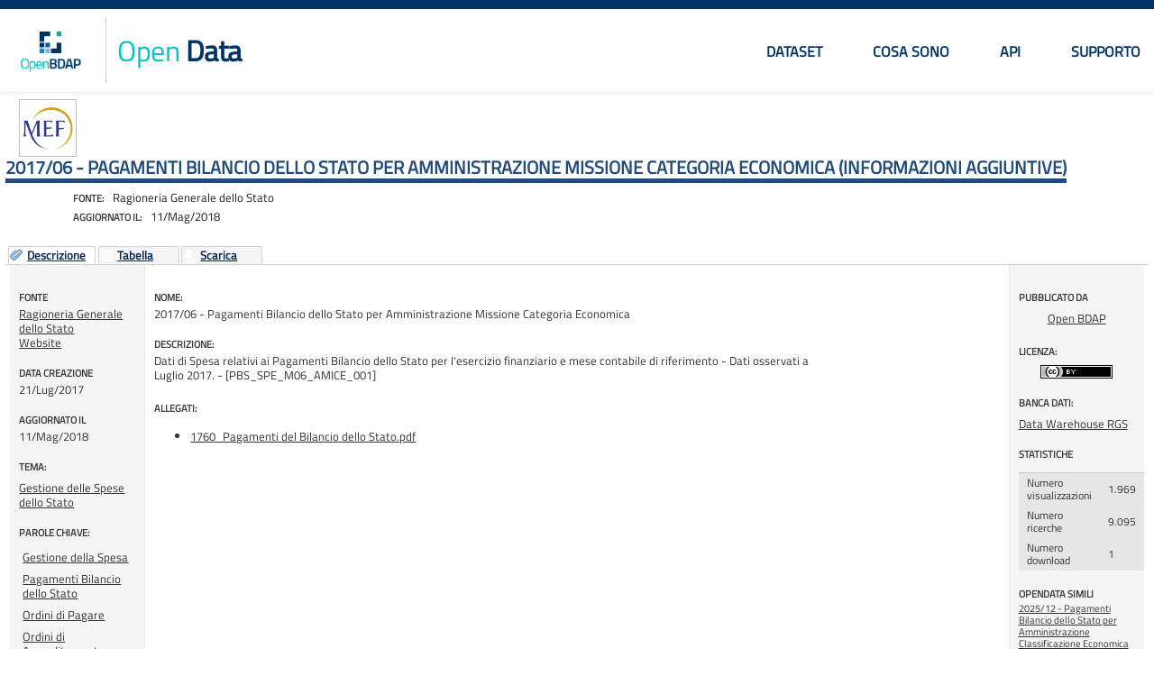

--- FILE ---
content_type: text/html; charset=utf-8
request_url: https://bdap-opendata.rgs.mef.gov.it/content/201706-pagamenti-bilancio-dello-stato-amministrazione-missione-categoria-economica?metadati=showall
body_size: 55520
content:
<!DOCTYPE html PUBLIC "-//W3C//DTD XHTML+RDFa 1.1//EN" "http://www.w3.org/MarkUp/DTD/xhtml-rdfa-2.dtd"> 
<html xmlns="http://www.w3.org/1999/xhtml" xml:lang="it" dir="ltr">

<head><meta http-equiv="X-UA-Compatible" content="IE=Edge"/>

  <!--[if IE 7]>
  	<script type="text/javascript" src="/sites/all/modules/spodata/metadata//js/json2.min.js"></script> 
  <![endif]-->
  <!--[if IE 8]> 
  	<script type="text/javascript" src="/sites/all/modules/spodata/metadata//js/json2.min.js"></script>
  <![endif]-->
  
  <meta http-equiv="Content-Type" content="text/html; charset=utf-8" />
<title>2017/06 - Pagamenti Bilancio dello Stato per Amministrazione Missione Categoria Economica  | Informazioni aggiuntive</title>
<meta name="keywords" content="Gestione della Spesa,Pagamenti Bilancio dello Stato,Ordini di Pagare,Ordini di Accreditamento,Ruoli di Spesa,Note di Imputazione,Giugno,Ragioneria Generale dello Stato,Gestione delle Spese dello Stato,Data Warehouse RGS,open data, dati aperti, dati" />
<meta name="description" content="2017/06 - Pagamenti Bilancio dello Stato per Amministrazione Missione Categoria Economica  | Informazioni aggiuntive. Dati di Spesa relativi ai Pagamenti Bilancio dello Stato per l" />
<meta property="og:title" content="2017/06 - Pagamenti Bilancio dello Stato per Amministrazione Missione Categoria Economica  | Informazioni aggiuntive" />
<meta property="og:site_name" content="Open Data" />
<meta property="og:type" content="website" />
<meta property="og:url" content="https://bdap-opendata.rgs.mef.gov.it/content/201706-pagamenti-bilancio-dello-stato-amministrazione-missione-categoria-economica?metadati=showall" />
<meta property="og:image" content="https://bdap-opendata.rgs.mef.gov.it/sites/all/modules/spodata/metadata/img/authors/MEF-logo_0.gif" />
<link rel="canonical" href="https://bdap-opendata.rgs.mef.gov.it/content/201706-pagamenti-bilancio-dello-stato-amministrazione-missione-categoria-economica?metadati=showall" /><meta name="viewport" content="width=device-width, initial-scale=1, maximum-scale=1" />
<link rel="shortcut icon" href="https://bdap-opendata.rgs.mef.gov.it/misc/favicon.ico" type="image/vnd.microsoft.icon" />
  <title>2017/06 - Pagamenti Bilancio dello Stato per Amministrazione Missione Categoria Economica</title>
  
  
  <style type="text/css" media="all">
@import url("https://bdap-opendata.rgs.mef.gov.it/modules/system/system.base.css?s9tn3k");
@import url("https://bdap-opendata.rgs.mef.gov.it/modules/system/system.menus.css?s9tn3k");
@import url("https://bdap-opendata.rgs.mef.gov.it/modules/system/system.messages.css?s9tn3k");
@import url("https://bdap-opendata.rgs.mef.gov.it/modules/system/system.theme.css?s9tn3k");
</style>
<style type="text/css" media="all">
@import url("https://bdap-opendata.rgs.mef.gov.it/sites/all/libraries/magnific-popup/magnific-popup.css?s9tn3k");
@import url("https://bdap-opendata.rgs.mef.gov.it/sites/all/modules/spodata/metadata/css/jquery.ui.filters.css?s9tn3k");
@import url("https://bdap-opendata.rgs.mef.gov.it/sites/all/modules/spodata/metadata/js/ant-filters/css/ant-filters.css?s9tn3k");
@import url("https://bdap-opendata.rgs.mef.gov.it/sites/all/modules/spodata/metadata/css/ant-filters-override.css?s9tn3k");
@import url("https://bdap-opendata.rgs.mef.gov.it/sites/all/libraries/chosen/chosen.css?s9tn3k");
@import url("https://bdap-opendata.rgs.mef.gov.it/sites/all/modules/spodata/metadata/viewer/graph_viewer/css/graph_viewer.css?s9tn3k");
</style>
<style type="text/css" media="all">
@import url("https://bdap-opendata.rgs.mef.gov.it/modules/comment/comment.css?s9tn3k");
@import url("https://bdap-opendata.rgs.mef.gov.it/modules/field/theme/field.css?s9tn3k");
@import url("https://bdap-opendata.rgs.mef.gov.it/modules/node/node.css?s9tn3k");
@import url("https://bdap-opendata.rgs.mef.gov.it/modules/search/search.css?s9tn3k");
@import url("https://bdap-opendata.rgs.mef.gov.it/modules/user/user.css?s9tn3k");
@import url("https://bdap-opendata.rgs.mef.gov.it/sites/all/modules/ckeditor/css/ckeditor.css?s9tn3k");
</style>
<style type="text/css" media="all">
@import url("https://bdap-opendata.rgs.mef.gov.it/sites/all/modules/spodata/metadata/style/spodata_jqtheme/jquery.ui.all.css?s9tn3k");
@import url("https://bdap-opendata.rgs.mef.gov.it/sites/all/modules/spodata/metadata/style/spodata_jqtheme/jquery.ui.dialog.css?s9tn3k");
@import url("https://bdap-opendata.rgs.mef.gov.it/sites/all/modules/ctools/css/ctools.css?s9tn3k");
@import url("https://bdap-opendata.rgs.mef.gov.it/sites/all/modules/fivestar/css/fivestar.css?s9tn3k");
</style>
<style type="text/css" media="all">
@import url("https://bdap-opendata.rgs.mef.gov.it/sites/all/themes/spod_bdap/css/layout.css?s9tn3k");
@import url("https://bdap-opendata.rgs.mef.gov.it/sites/all/themes/spod_bdap/css/style.css?s9tn3k");
@import url("https://bdap-opendata.rgs.mef.gov.it/sites/default/files/less/cP4RpXj4wo5M2KPhiMtFNXutg6vc98RRWIZ95pQOSok/sites/all/themes/spod_bdap/css/colors.XcVzbo5GbrB4v7QVES377fts6uudS0o0YbaMpBamvPg.css?s9tn3k");
@import url("https://bdap-opendata.rgs.mef.gov.it/sites/all/themes/spod_bdap/css/custom.css?s9tn3k");
@import url("https://bdap-opendata.rgs.mef.gov.it/sites/all/themes/spod_bdap/css/catalog-search.css?s9tn3k");
@import url("https://bdap-opendata.rgs.mef.gov.it/sites/all/themes/spod_bdap/css/glyphicons.css?s9tn3k");
@import url("https://bdap-opendata.rgs.mef.gov.it/sites/all/themes/spod_bdap/css/main.css?s9tn3k");
</style>
<style type="text/css" media="print">
@import url("https://bdap-opendata.rgs.mef.gov.it/sites/all/themes/statportal/css/print.css?s9tn3k");
</style>
<style type="text/css" media="all">
@import url("https://bdap-opendata.rgs.mef.gov.it/sites/all/modules/spodata/metadata/css/metadata.css?s9tn3k");
@import url("https://bdap-opendata.rgs.mef.gov.it/sites/default/files/less/cP4RpXj4wo5M2KPhiMtFNXutg6vc98RRWIZ95pQOSok/sites/all/themes/spod_bdap/css/metadata_color.XcVzbo5GbrB4v7QVES377fts6uudS0o0YbaMpBamvPg.css?s9tn3k");
</style>

<!--[if lte IE 7]>
<link type="text/css" rel="stylesheet" href="https://bdap-opendata.rgs.mef.gov.it/sites/all/themes/statportal/css/ie.css?s9tn3k" media="all" />
<![endif]-->

<!--[if IE 6]>
<link type="text/css" rel="stylesheet" href="https://bdap-opendata.rgs.mef.gov.it/sites/all/themes/statportal/css/ie6.css?s9tn3k" media="all" />
<![endif]-->
<style type="text/css" media="all">
@import url("https://bdap-opendata.rgs.mef.gov.it/sites/all/themes/statportal/css/noscript.css?s9tn3k");
</style>
<style type="text/css" media="all">
@import url("https://bdap-opendata.rgs.mef.gov.it/sites/all/modules/spodata/metadata/viewer/commons/jquery_plugins/jqGrid4.4.0/css/ui.jqgrid.css?s9tn3k");
@import url("https://bdap-opendata.rgs.mef.gov.it/sites/all/modules/spodata/metadata/style/spodata_jqtheme/jquery.ui.detail-level-button.css?s9tn3k");
@import url("https://bdap-opendata.rgs.mef.gov.it/sites/all/modules/spodata/metadata/viewer/commons/jquery_ui/css/custom-theme/redmond/jquery-ui-1.8.18.custom.css?s9tn3k");
@import url("https://bdap-opendata.rgs.mef.gov.it/sites/all/modules/spodata/metadata/viewer/commons/jquery_plugins/ODataGrid/css/ui.ODataGrid.css?s9tn3k");
@import url("https://bdap-opendata.rgs.mef.gov.it/sites/all/modules/spodata/metadata/viewer/commons/jquery_plugins/multiselect/jquery.multiselect.css?s9tn3k");
@import url("https://bdap-opendata.rgs.mef.gov.it/sites/all/modules/spodata/metadata/viewer/multidimensional_viewer/css/multidimensionalViewer.css?s9tn3k");
@import url("https://bdap-opendata.rgs.mef.gov.it/sites/all/modules/spodata/metadata/viewer/commons/jquery_plugins/colorpicker/css/colorpicker.css?s9tn3k");
@import url("https://bdap-opendata.rgs.mef.gov.it/sites/all/modules/spodata/metadata/viewer/commons/jquery_plugins/colorpicker/css/colorpicker_layout.css?s9tn3k");
@import url("https://bdap-opendata.rgs.mef.gov.it/sites/all/modules/spodata/metadata/viewer/commons/css/commons.css?s9tn3k");
@import url("https://bdap-opendata.rgs.mef.gov.it/sites/all/modules/spodata/metadata/viewer/LMap_viewer/css/LMap.css?s9tn3k");
@import url("https://bdap-opendata.rgs.mef.gov.it/sites/all/modules/spodata/metadata/viewer/LMap_viewer/lib/lmap/css/lmap.css?s9tn3k");
@import url("https://bdap-opendata.rgs.mef.gov.it/sites/all/modules/spodata/metadata/viewer/LMap_viewer/lib/lmap-core/css/ol.css?s9tn3k");
@import url("https://bdap-opendata.rgs.mef.gov.it/sites/all/modules/spodata/metadata/viewer/commons/jquery_plugins/tooltipster/css/tooltipster.bundle.min.css?s9tn3k");
@import url("https://bdap-opendata.rgs.mef.gov.it/sites/all/modules/spodata/metadata/viewer/commons/jquery_plugins/jqPlot/jquery.jqplot.css?s9tn3k");
</style>
  
</head>
<body class="html not-front not-logged-in no-sidebars page-node page-node- page-node-1760 node-type-metadata i18n-it noscript" >
	<script type="text/javascript">
	(function(document) { document.getElementsByTagName('body')[0].className = 
			  document.getElementsByTagName('body')[0].className.replace(' noscript', '');
    })(document);
	</script>
	
  
  <!--  
  <div id="skip-link">
    <a href="#main-content" class="element-invisible element-focusable">< ?php print t('Skip to main content'); ?></a>
  </div>-->
    
<div id="page-wrapper"><div id="page">

<header id="header" class="Header">
    <div class="container">
        <div class="header-wrap">
            <div class="Header-left">

                                  <div class="Header-logo logo" aria-hidden="true">
                    <a href="/" title="Home" tabindex="-1">
                      <img src="https://bdap-opendata.rgs.mef.gov.it/sites/default/files/logo-open-bdap.PNG" alt="Home" >
                    </a>
                  </div>
                
                                   <div class="Header-title Grid-cell">

                                            <h1 class="Header-titleLink">
                            <a href="/" title="Home" rel="home"><span><strong class="color slogan"><span>Open</span> Data</strong></span>

                            
                            </a>
                        </h1>
                    
                  </div> <!-- /#name-and-slogan -->
                            </div>

                            <div id="main-menu" class="navigation Headroom-hideme">
                    <nav id="nav" class="nav">
                        <a href="#" class="nav-opener"><span>menu</span></a>
                        <div class="drop">
                            <h2 class="element-invisible">Menu principale</h2><ul id="main-menu-links" class="main-nav clearfix"><li class="menu-195 first"><a href="/catalog" title="">Dataset</a></li>
<li class="menu-1067"><a href="/content/cosa-sono-gli-open-data">Cosa sono</a></li>
<li class="menu-485"><a href="/content/api">API</a></li>
<li class="menu-1310 last"><a href="/content/supporto">Supporto</a></li>
</ul>                        </div>
                    </nav>
                </div> <!-- /#main-menu -->
            
        </div>
    </div>
</header>


    
    
  
  
    	<div id="main-wrapper" class="clearfix">
    
  
  <div id="main" class="clearfix">
  	<noscript>
	<div id="no-script-message">Javascript &egrave; disabilitato nel tuo browser, abilitarlo per un utilizzo ottimale.</div>
	</noscript>
   <div id="content" class="column"><div class="section">
            <a id="main-content"></a>
              <div class="tabs">
                  </div>
            <div id="metadata-header" class="initial_metadata_loading" >
	      <div id="author-logo-container"><a href='https://bdap-opendata.rgs.mef.gov.it/catalogo-opendata/ragioneria_generale_dello_stato_10'><img class="author-logo" src="https://bdap-opendata.rgs.mef.gov.it/sites/all/modules/spodata/metadata/img/authors/MEF-logo_0.gif" alt="Ragioneria Generale dello Stato" title="Ragioneria Generale dello Stato" /></a></div>	      	        
	          			  	<h1 class="title" id="page-title">
		          2017/06 - Pagamenti Bilancio dello Stato per Amministrazione Missione Categoria Economica (Informazioni aggiuntive)		        </h1>
			  	        <div id="sub-title">
	        	
	        	<span id="author-subtitle-label">Fonte:</span><span id="author-subtitle">-</span>
			<br />
	        	<span id="lastupdate-subtitle-label">Aggiornato il:</span><span id="lastupdate-subtitle">-</span>

	        </div>
	      	  	      
      </div>
      
            
                    <div class="region region-content">
    <div id="block-system-main" class="block block-system">

    
  <div class="content">
    <div id="initial_viewer_loading" class="initial_viewer_loading"></div>
<div id="detail-level-selector" class="detail-level-selector"></div>
<div id="detail-level-selector-radio" class="detail-level-selector-radio"></div>


	<div id="node-1760" class="node node-metadata node-full clearfix"  about="/content/201706-pagamenti-bilancio-dello-stato-amministrazione-missione-categoria-economica" typeof="sioc:Item foaf:Document" itemscope itemtype="http://schema.org/CreativeWork">
	
	<div id="dataset-container" class="initial_metadata_loading" >
		
		<ul id="tab_parent_ul">
			<li id="Descrizione" class="Descripton_img">
				<span id="span_description_img" class="span_img" ></span>
				<a href="#main-description">Descrizione</a>
			</li>
						<li id="Tabella" class="Table_img">
				<span id="span_table_img" class="span_img" ></span>
			<a href="/viewer/multidimensional/1cc284fd-0b02-4478-8424-5215952f725c%40rgs/1760" rel="nofollow">Tabella</a>			</li>
						<li id="Grafico" class="Graphics_img">
			<span id="span_graphics_img" class="span_img" ></span>
			<a href="/viewer/graph/1cc284fd-0b02-4478-8424-5215952f725c%40rgs/1760" rel="nofollow">Grafico</a>		
			</li>
									<li id="Scarica" class="Download_img">
				<span id="span_download_img" class="span_img" ></span>
				<a href="https://bdap-opendata.rgs.mef.gov.it/sites/all/modules/spodata/metadata/blocks/download.php?_url=https://bdap-opendata.rgs.mef.gov.it/metadata_download_page/5065/csv/1760/1cc284fd-0b02-4478-8424-5215952f725c%40rgs">Scarica</a>			</li>
						
						
									
						
						
					</ul>
		
		<div id="main-description" >
			<div id="left-column">
				<!-- autore -->
									<div class="field metadata-author" itemprop="author" itemscope itemtype="http://schema.org/Organization">
									<div class='field-label'>
						Fonte					</div>
										<a href="https://bdap-opendata.rgs.mef.gov.it/catalogo-opendata/ragioneria_generale_dello_stato_10">
													<span id="field-author-label" itemprop="name">Ragioneria Generale dello Stato </span>
											</a><br />
					<a href="http://www.rgs.mef.gov.it/" class="author-website" rel="nofollow" itemprop="url" target="_blank">Website</a>					
				</div>
				
								
				<!-- Dettaglio dato -->
				<div class="metadata-details">
					
					<!-- Creation date -->
					<div class="field metadata-creation-date"> 
						<div class='field-label'>
							DATA CREAZIONE						</div>
													<span id="creationdate">21/Lug/2017</span>											</div>
					
					<!-- Last update -->
					<div class="field metadata-last-change"> 
						<div class='field-label'>
							AGGIORNATO IL						</div>
						
													<span id="lastupdate">11/Mag/2018</span>											</div>
					
					<!-- Dataset updated to -->
										
					<!-- Numero allegati -->
<!-- 					<div class="field metadata-attach-counter"> -->
<!-- 						<div class="field-label"> -->
							<!-- 						</div> -->
						
						<!-- 					</div> -->
					
					<!-- Categoria -->
					<div class="field field-name-metadata-category field-type-taxonomy-term-reference field-label-above clearfix"><h3 class="field-label">TEMA: </h3><ul class="links"><li class="taxonomy-term-reference-0"><a href="/tema/gestione-della-spesa-stato" typeof="skos:Concept" property="rdfs:label skos:prefLabel" datatype="" rel="nofollow">Gestione delle Spese dello Stato</a></li></ul></div>					
					<!-- Parole chiave -->
					<div class="field field-name-metadata-type field-type-taxonomy-term-reference field-label-above clearfix"><h3 class="field-label">PAROLE CHIAVE: </h3><ul class="links"><li class="taxonomy-term-reference-0"><a href="/parola-chiave/gestione-della-spesa" property="keywords" rel="nofollow">Gestione della Spesa</a></li><li class="taxonomy-term-reference-1"><a href="/parola-chiave/pagamenti-bilancio-dello-stato" property="keywords" rel="nofollow">Pagamenti Bilancio dello Stato</a></li><li class="taxonomy-term-reference-2"><a href="/parola-chiave/ordini-di-pagare" property="keywords" rel="nofollow">Ordini di Pagare</a></li><li class="taxonomy-term-reference-3"><a href="/parola-chiave/ordini-di-accreditamento" property="keywords" rel="nofollow">Ordini di Accreditamento</a></li><li class="taxonomy-term-reference-4"><a href="/parola-chiave/ruoli-di-spesa" property="keywords" rel="nofollow">Ruoli di Spesa</a></li><li class="taxonomy-term-reference-5"><a href="/parola-chiave/note-di-imputazione" property="keywords" rel="nofollow">Note di Imputazione</a></li><li class="taxonomy-term-reference-6"><a href="/parola-chiave/giugno" property="keywords" rel="nofollow">Giugno</a></li></ul></div>					
										<!-- Tipologia allegati -->
										
					
				</div>

			</div>
			<div id="maind">
				<div class="description">
					<div class="field-label">
						Nome:
					</div>
											<span itemprop="name">2017/06 - Pagamenti Bilancio dello Stato per Amministrazione Missione Categoria Economica</span>
									</div>
				
				<div class="description">
					<div class="field-label">
						Descrizione:
					</div>
											<span itemprop="description"><!--
THIS FILE IS NOT USED AND IS HERE AS A STARTING POINT FOR CUSTOMIZATION ONLY.
See http://api.drupal.org/api/function/theme_field/7 for details.
After copying this file to your theme's folder and customizing it, remove this
HTML comment.
-->
<div class="field field-name-body field-type-text-with-summary field-label-hidden clearfix">
    <div class="field-items">
          <div class="field-item even" property="content:encoded"><p>Dati di Spesa relativi ai Pagamenti Bilancio dello Stato per l'esercizio finanziario e mese contabile di riferimento - Dati osservati a Luglio 2017. - [PBS_SPE_M06_AMICE_001]</p>
<p class="desc-created">Created by <a href="@authorAlias">OpenBDAP</a> on 21 Luglio 2017</p></div>
      </div>
</div>
</span>
									</div>
								
				<div id="data-not-accessible-message" style="display: none;" class="infoForUser warning-background" >Al momento non &egrave; possibile visualizzare il dato.</div>
				
													<div class="extra-attach-link">
						<div class="field-label">
						Allegati:
						</div>
						<ul>
							<li><a href="https://bdap-opendata.rgs.mef.gov.it/sites/default/files/metadata_updfile/report/1760_Pagamenti%20del%20Bilancio%20dello%20Stato.pdf" target="_blank" rel="nofollow">1760_Pagamenti del Bilancio dello Stato.pdf</a></li>													</ul>
					</div>	
								
								
								
						
				
								
					
				
				<form action="/content/201706-pagamenti-bilancio-dello-stato-amministrazione-missione-categoria-economica?metadati=showall" method="post" id="metadata-getlink-form" accept-charset="UTF-8"><div><input type="hidden" name="viewer-state" value="" />
<input type="hidden" name="nid" value="1760" />
<input type="hidden" name="link-type" value="1" />
<input type="hidden" name="link-title" value="" />
<div style="display:none;"><input class="hidden form-submit" type="submit" id="get-link-handler" name="op" value="Elimina" /></div><input type="hidden" name="form_build_id" value="form-jb9qGcAb7eWCLMgV2IKiBjTNR2PxV7Fe_vLevg-aq6E" />
<input type="hidden" name="form_id" value="metadata_getlink_form" />
</div></form>								
			</div>
			<div id="right-column">
				
				<div class='field-label'>
					PUBBLICATO DA				</div>
				
				<div class="metadata-publisher">
									<p class="publisher-label">
						<a href="/users/openbdap">Open BDAP</a>					</p>
				</div>
				<!-- Licenza -->
					<!--
THIS FILE IS NOT USED AND IS HERE AS A STARTING POINT FOR CUSTOMIZATION ONLY.
See http://api.drupal.org/api/function/theme_field/7 for details.
After copying this file to your theme's folder and customizing it, remove this
HTML comment.
-->
<div class="field field-name-metadata-license field-type-taxonomy-term-reference field-label-above clearfix">
      <div class="field-label">LICENZA:&nbsp;</div>
    <div class="field-items">
          <div class="field-item even">
      	      	<a rel="nofollow" href='http://creativecommons.org/licenses/by/3.0' target="_blank">
      		<img alt='Attribuzione' title='Attribuzione' src='https://bdap-opendata.rgs.mef.gov.it/sites/all/modules/spodata/metadata/img/licences/CC_BY_80x15.png'></img>
      	</a>
      </div>
      </div>
</div>				<!-- Datasource -->
				<div class="field-datasource">
				<div class="field field-name-metadata-datasources field-type-taxonomy-term-reference field-label-above clearfix"><h3 class="field-label">Banca dati: </h3><ul class="links"><li class="taxonomy-term-reference-0"><a href="/banca-dati/data-warehouse-rgs" typeof="skos:Concept" property="rdfs:label skos:prefLabel" datatype="">Data Warehouse RGS</a></li></ul></div>				</div>
				
				<!-- event statistics -->
				<div class="field-event-statistics">
										<div class='field-label'>
						STATISTICHE						</div>
						<table id="md-event-statistics">
							<tbody>
								<tr title="Numero visualizzazioni">
									<td>Numero visualizzazioni</td>
									<td>1.969</td>
								</tr>
								<tr title="Numero visualizzazioni nel catalogo dati">
									<td>Numero ricerche</td>
									<td>9.095</td>
								</tr>
								<tr title="Numero download">
									<td>Numero download</td>
									<td>1</td>
								</tr>
							</tbody>
						</table>
						
								</div>
				
				<div class='field-label'>
					OPENDATA SIMILI				</div>
				<div class="related-metadata">
					<ul>
					<li><a href="https://bdap-opendata.rgs.mef.gov.it/content/202512-pagamenti-bilancio-dello-stato-amministrazione-classificazione-economica-ii-livello">2025/12 - Pagamenti Bilancio dello Stato per Amministrazione Classificazione Economica II livello</a></li><li><a href="https://bdap-opendata.rgs.mef.gov.it/content/202512-pagamenti-bilancio-dello-stato-categoria-economica-amministrazione">2025/12 - Pagamenti Bilancio dello Stato per Categoria Economica Amministrazione</a></li><li><a href="https://bdap-opendata.rgs.mef.gov.it/content/202512-pagamenti-bilancio-dello-stato-missione-amministrazione">2025/12 - Pagamenti Bilancio dello Stato per Missione Amministrazione</a></li><li><a href="https://bdap-opendata.rgs.mef.gov.it/content/202512-pagamenti-bilancio-dello-stato-categoria-e-classificazione-economica-ii-livello">2025/12 - Pagamenti Bilancio dello Stato per Categoria e Classificazione Economica II livello</a></li><li><a href="https://bdap-opendata.rgs.mef.gov.it/content/202512-pagamenti-bilancio-dello-stato-missione">2025/12 - Pagamenti Bilancio dello Stato per Missione</a></li>					</ul>
				</div>
			</div>
			<div style="clear: both;"></div>
			
			<div id="show-complete-metadata">
								<!-- INIZIO RENDERIZZAZIONE INFO SULLA STRUTTURA/CONTENUTO DEL FILE -->
				<div id="dataDescriptionContainer">
					<a id="dettagli-sul-dato"></a>
					<h2 class="data-complete-info">Informazioni addizionali</h2>
					Field counter: 17<br />
					Row counter: 435<br />

										<table style='table-layout:fixed;padding:10px;'>
						<tr>
							<th class="thDataDescription" style="width: 80px;">Campo</th>
							<th class="thDataDescription" style="width: 80px">Tipo</th>
							<th class="thDataDescription" style="width: 150px">Valori distinti</th>
							<th class="thDataDescription">Most frequest values (Top ten)</th>
						</tr>
						 
							<tr class="trDataDescription">
							<td style="width: 80px;">Esercizio finanziario </td>
							<td style="width: 80px;">Generica </td>
							<td style="width: 150px">1 (da 2017 a 2017)</td> 
							<td>2017  </td>
							</tr>
						 
							<tr class="trDataDescription">
							<td style="width: 80px;">Mese contabile </td>
							<td style="width: 80px;">Generica </td>
							<td style="width: 150px">1 (da GIUGNO a GIUGNO)</td> 
							<td>GIUGNO  </td>
							</tr>
						 
							<tr class="trDataDescription">
							<td style="width: 80px;">Codice STP </td>
							<td style="width: 80px;">Generica </td>
							<td style="width: 150px">13 (da 10 a 9)</td> 
							<td>2, 3, 8, 10, 7, 4, 14, 12, 9, 15  </td>
							</tr>
						 
							<tr class="trDataDescription">
							<td style="width: 80px;">Amministrazione </td>
							<td style="width: 80px;">Generica </td>
							<td style="width: 150px">13 (da MINISTERO DEGLI AFFARI ESTERI E DELLA COOPERAZIONE INTERNAZIONALE a MINISTERO DELLO SVILUPPO ECONOMICO)</td> 
							<td>MINISTERO DELL'ECONOMIA E DELLE FINANZE, MINISTERO DELLO SVILUPPO ECONOMICO, MINISTERO DELL'INTERNO, MINISTERO DELLE INFRASTRUTTURE E DEI TRASPORTI, MINISTERO DELL'ISTRUZIONE, DELL'UNIVERSITA' E DELLA RICERCA, MINISTERO DEL LAVORO E DELLE P... </td>
							</tr>
						 
							<tr class="trDataDescription">
							<td style="width: 80px;">Codice Missione </td>
							<td style="width: 80px;">Generica </td>
							<td style="width: 150px">33 (da 001 a 034)</td> 
							<td>032, 017, 007, 018, 027, 003, 011, 024, 021, 013  </td>
							</tr>
						 
							<tr class="trDataDescription">
							<td style="width: 80px;">Missione </td>
							<td style="width: 80px;">Generica </td>
							<td style="width: 150px">33 (da Agricoltura, politiche agroalimentari e pesca a Tutela e valorizzazione dei beni e attivita' culturali e paesaggistici)</td> 
							<td>Servizi istituzionali e generali delle amministrazioni pubbliche, Ricerca e innovazione, Ordine pubblico e sicurezza, Sviluppo sostenibile e tutela del territorio e dell'ambiente, Relazioni finanziarie con le autonomie territoriali, Immigra... </td>
							</tr>
						 
							<tr class="trDataDescription">
							<td style="width: 80px;">Codice Categoria </td>
							<td style="width: 80px;">Generica </td>
							<td style="width: 150px">19 (da 1 a 9)</td> 
							<td>1, 3, 2, 21, 4, 12, 22, 5, 9, 7  </td>
							</tr>
						 
							<tr class="trDataDescription">
							<td style="width: 80px;">Categoria </td>
							<td style="width: 80px;">Generica </td>
							<td style="width: 150px">19 (da ACQUISIZIONI DI ATTIVITA' FINANZIARIE a TRASFERIMENTI CORRENTI A IMPRESE)</td> 
							<td>REDDITI DA LAVORO DIPENDENTE, CONSUMI INTERMEDI, IMPOSTE PAGATE SULLA PRODUZIONE, INVESTIMENTI FISSI LORDI E ACQUISTI DI TERRENI, TRASFERIMENTI CORRENTI AD AMMINISTRAZIONI PUBBLICHE, ALTRE USCITE CORRENTI, CONTRIBUTI AGLI INVESTIMENTI, TRAS... </td>
							</tr>
						 
							<tr class="trDataDescription">
							<td style="width: 80px;">OP Erario </td>
							<td style="width: 80px;">Statistica </td>
							<td style="width: 150px">258 (da 0.0 a 1303065224.74)</td> 
							<td>0.0, 9125.09, 1.91, 4660.0, 1259985.23, 2279283.42, 13584.0, 11460.88, 315010.86, 383561.13  </td>
							</tr>
						 
							<tr class="trDataDescription">
							<td style="width: 80px;">OP Tesoreria </td>
							<td style="width: 80px;">Statistica </td>
							<td style="width: 150px">268 (da 0.0 a 35969153763.82)</td> 
							<td>0.0, 72999.0, 1351099298.02, 414556148.69, 23627.73, 560178.91, 61398254, 131813428.84, 148019934.38, 709.22  </td>
							</tr>
						 
							<tr class="trDataDescription">
							<td style="width: 80px;">OP Esterno </td>
							<td style="width: 80px;">Statistica </td>
							<td style="width: 150px">324 (da 0.0 a 3127391219.45)</td> 
							<td>0.0, 1895.0, 35080.5, 6307356.52, 7919204.15, 21259666.93, 65796250.66, 1846396.1, 555170.94, 46760.06  </td>
							</tr>
						 
							<tr class="trDataDescription">
							<td style="width: 80px;">OA Tesoreria </td>
							<td style="width: 80px;">Statistica </td>
							<td style="width: 150px">55 (da 0.0 a 1297907528.16)</td> 
							<td>0.0, 80000.0, 216951973.15, 1426420.16, 4112045.37, 183941.0, 403852.26, 26793400, 2158003.0, 3465631.54  </td>
							</tr>
						 
							<tr class="trDataDescription">
							<td style="width: 80px;">OA Spesa Funz Deleg </td>
							<td style="width: 80px;">Statistica </td>
							<td style="width: 150px">77 (da 0.0 a 827900000)</td> 
							<td>0.0, 6810.63, 50834834.73, 1404991.77, 32217.35, 1602047.52, 38848.26, 3155155.65, 1353647.52, 52161986.2  </td>
							</tr>
						 
							<tr class="trDataDescription">
							<td style="width: 80px;">RSF Stipendi </td>
							<td style="width: 80px;">Statistica </td>
							<td style="width: 150px">108 (da 0.0 a 18878944986.1)</td> 
							<td>0.0, 10995241.09, 155156548.39, 923393.54, 68559558.56, 885147.6, 2910294.95, 295545.68, 318721.84, 538488612.47  </td>
							</tr>
						 
							<tr class="trDataDescription">
							<td style="width: 80px;">RSF Altro </td>
							<td style="width: 80px;">Statistica </td>
							<td style="width: 150px">23 (da 0.0 a 281011001.01)</td> 
							<td>0.0, 515775.12, 29532.59, 31090088.06, 12745021.4, 15555.24, 19107443.74, 993661.56, 254338235.69, 4893848.25  </td>
							</tr>
						 
							<tr class="trDataDescription">
							<td style="width: 80px;">Note Imputazione </td>
							<td style="width: 80px;">Statistica </td>
							<td style="width: 150px">3 (da 0.0 a 117471311128.46)</td> 
							<td>0.0, 117471311128.46, 27063083739.58  </td>
							</tr>
						 
							<tr class="trDataDescription">
							<td style="width: 80px;">Totale Pagato </td>
							<td style="width: 80px;">Statistica </td>
							<td style="width: 150px">435 (da 275.0 a 120598702347.91)</td> 
							<td>45419383.13, 1895.0, 841936.54, 251543825.46, 20072.72, 7919204.15, 588456.5, 191988268.79, 3647820.79, 147732.76  </td>
							</tr>
											</table>
				</div>
								
				<!-- FINE RENDERIZZAZIONE INFO SULLA STRUTTURA/CONTENUTO DEL FILE -->
							</div>
		</div>
				
				
				
		
			<!-- LINK COME TABS (TODO: da aggiungere un campo booleano per identificarli) -->
			
	
	</div>
	
	
		
	

	
	
			<meta itemprop="keywords" content="Gestione delle Spese dello Stato,Gestione della Spesa,Pagamenti Bilancio dello Stato,Ordini di Pagare,Ordini di Accreditamento,Ruoli di Spesa,Note di Imputazione,Giugno" />
	</div>
  </div>
</div>
  </div>
      
    </div></div> <!-- /.section, /#content -->

  </div></div> <!-- /#main, /#main-wrapper -->

  
     
<div class="">
    <div class="">
        <footer class="Footer">

		    		      <div id="footer" class="Footer-links clearfix">
                  <div class="container">
		               <div class="region region-footer">
    <div id="block-block-13" class="block block-block">

    
  <div class="content">
    <div class="footer-wrap">
<div class="info-block"><strong class="logo"><span class="img-wrap"><a href="https://openbdap.rgs.mef.gov.it/"><img alt="OpenBDAP Catalogo" src="/sites/default/files/images/logo-white.svg" width="82"/></a></span> <strong class="slogan"><span>Open</span> Data</strong></strong>
<div class="copyright"><span>© <a href="http://www.rgs.mef.gov.it">RGS Ragioneria Generale dello Stato</a></span>
<ul class="copyright-list">
	<li><a href="https://openbdap.rgs.mef.gov.it/it/Home/Copyright">Copyright</a></li>
	<li><a href="https://openbdap.rgs.mef.gov.it/it/Home/Privacy">Privacy</a></li>
	<li><a accesskey="8" href="https://openbdap.rgs.mef.gov.it/it/Home/TerminiECondizioni">Termini e Condizioni</a></li>
</ul>
</div>
</div>

<ul class="logo-list">
	<li><img alt="italiana" src="/sites/default/files/images/logo-italiana.png" width="50" /></li>
	<li><img alt="RGS" src="/sites/default/files/images/rgs-logo.svg" width="138" /></li>
	<li><img alt="livello" src="/sites/default/files/images/logo-livello.png" width="56" /></li>
</ul>
</div>  </div>
</div>
  </div>
                  </div>
		      </div> <!-- /#footer -->
		                
		</footer>
  </div></div> <!-- /.section, /#footer-wrapper -->
</div></div> <!-- /#page, /#page-wrapper -->
<script type="text/javascript">(function(d, s, id) {
  var js, fjs = d.getElementsByTagName(s)[0];
  if (d.getElementById(id)) return;
  js = d.createElement(s); js.id = id;
  js.src = "//connect.facebook.net/it_IT/all.js#xfbml=1";
  fjs.parentNode.insertBefore(js, fjs);
}(document, 'script', 'facebook-jssdk'));</script>  <script type="text/javascript" src="https://bdap-opendata.rgs.mef.gov.it/sites/all/modules/spodata/metadata/js/jquery-1.7.1.min.js?s9tn3k"></script>
<script type="text/javascript" src="https://bdap-opendata.rgs.mef.gov.it/sites/all/modules/spodata/metadata/js/drupal_core/jquery.form.js?s9tn3k"></script>
<script type="text/javascript" src="https://bdap-opendata.rgs.mef.gov.it/misc/jquery-extend-3.4.0.js?v=1.4.4"></script>
<script type="text/javascript" src="https://bdap-opendata.rgs.mef.gov.it/misc/jquery-html-prefilter-3.5.0-backport.js?v=1.4.4"></script>
<script type="text/javascript" src="https://bdap-opendata.rgs.mef.gov.it/misc/jquery.once.js?v=1.2"></script>
<script type="text/javascript" src="https://bdap-opendata.rgs.mef.gov.it/sites/all/modules/spodata/metadata/js/ui/jquery.ui.core.min.js?s9tn3k"></script>
<script type="text/javascript" src="https://bdap-opendata.rgs.mef.gov.it/misc/drupal.js?s9tn3k"></script>
<script type="text/javascript" src="https://bdap-opendata.rgs.mef.gov.it/sites/all/modules/spodata/metadata/js/drupal_core/file.js?s9tn3k"></script>
<script type="text/javascript" src="https://bdap-opendata.rgs.mef.gov.it/sites/all/modules/spodata/metadata/js/jquery-ui.min.js?v=1.0.0"></script>
<script type="text/javascript">
<!--//--><![CDATA[//><!--
var StatPortalOpenData = StatPortalOpenData || {};StatPortalOpenData.UserLoggedIn = false;
//--><!]]>
</script>
<script type="text/javascript" src="https://bdap-opendata.rgs.mef.gov.it/sites/all/modules/spodata/metadata/js/jquery.easing.1.3.js?v=1.0.0"></script>
<script type="text/javascript">
<!--//--><![CDATA[//><!--
(function($) { $(document).ready(function() {
					$("#metadata-preview").magnificPopup({
						delegate: "img",
						type: "image",
						gallery:{enabled:true},
						callbacks: {
							elementParse: function(item) { item.src = item.el.attr("src"); }
						},
						removalDelay: 300,
						mainClass: "mfp-fade"
					}); });})(jQuery);
//--><!]]>
</script>
<script type="text/javascript" src="https://bdap-opendata.rgs.mef.gov.it/misc/jquery.cookie.js?v=1.0"></script>
<script type="text/javascript" src="https://bdap-opendata.rgs.mef.gov.it/misc/form-single-submit.js?v=7.99"></script>
<script type="text/javascript" src="https://bdap-opendata.rgs.mef.gov.it/misc/ajax.js?v=7.99"></script>
<script type="text/javascript" src="https://bdap-opendata.rgs.mef.gov.it/sites/all/modules/spodata/metadata/js/jquery.ui.filters.js?v=1.0.0"></script>
<script type="text/javascript" src="https://bdap-opendata.rgs.mef.gov.it/sites/all/modules/spodata/metadata/js/es6-shim.min.js?v=1.0.0"></script>
<script type="text/javascript" src="https://bdap-opendata.rgs.mef.gov.it/sites/all/modules/spodata/metadata/js/ant-filters/js/ant-filters.js?v=1.0.0"></script>
<script type="text/javascript" src="https://bdap-opendata.rgs.mef.gov.it/sites/all/modules/spodata/metadata/js/ant-filters-wrapper.js?v=1.0.0"></script>
<script type="text/javascript" src="https://bdap-opendata.rgs.mef.gov.it/sites/all/modules/spodata/metadata/js/metadata.js?v=1.0.0"></script>
<script type="text/javascript">
<!--//--><![CDATA[//><!--
var StatPortalOpenData = StatPortalOpenData || {};StatPortalOpenData.Enums = StatPortalOpenData.Enums || {};
//--><!]]>
</script>
<script type="text/javascript">
<!--//--><![CDATA[//><!--

//--><!]]>
</script>
<script type="text/javascript">
<!--//--><![CDATA[//><!--
var StatPortalOpenData = StatPortalOpenData || {};StatPortalOpenData.Config = StatPortalOpenData.Config || {}; StatPortalOpenData.Config.srs = 'EPSG:900913'
//--><!]]>
</script>
<script type="text/javascript" src="https://bdap-opendata.rgs.mef.gov.it/sites/all/libraries/magnific-popup/jquery.magnific-popup.min.js?v=1.0.0"></script>
<script type="text/javascript">
<!--//--><![CDATA[//><!--
		var StatPortalOpenData = StatPortalOpenData || {};
		StatPortalOpenData.
		nodeInfo = {"attach_type":"0","wms_infos":null,"odataId":"1cc284fd-0b02-4478-8424-5215952f725c@rgs","nid":"1760","title":"2017\/06 - Pagamenti Bilancio dello Stato per Amministrazione Missione Categoria Economica","author":"Ragioneria Generale dello Stato"};
		(function($) { $(document).ready(function() { 
			$('#dataset-container').attr('data-id', StatPortalOpenData.nodeInfo.odataId); }); 
		})(jQuery);
//--><!]]>
</script>
<script type="text/javascript" src="https://bdap-opendata.rgs.mef.gov.it/sites/default/files/languages/it_YOs5wDWfDWacwammbGqw2uzuraWygF4pu4ga35Qe6Is.js?s9tn3k"></script>
<script type="text/javascript">
<!--//--><![CDATA[//><!--
StatPortalOpenData.ODataServices = { ODATA4J_SERVICE : "https://bdap-opendata.rgs.mef.gov.it//ODataProxy/",UTILITY_AND_MAP_SERVICE : "https://bdap-opendata.rgs.mef.gov.it//ODataWS/services/ODataWS",GEOSERVER_URL : "https://bdap-opendata.rgs.mef.gov.it//geoserver/WSSpod/wms",GEOSERVER_REST_URL : "https://bdap-opendata.rgs.mef.gov.it//ProxyServlet",OPENDATA_ETL : "https://bdap-opendata.rgs.mef.gov.it//WSOpenDataETL/services/WSEtl",PATH_FOR_DOWNLOAD_NODE_TABLE : "https://bdap-opendata.rgs.mef.gov.it//default/files/node_tables/",FEDERATION_WS : "https://bdap-opendata.rgs.mef.gov.it//FederationWS/services/FederationWS", RDF_BROWSER: '', GEO_VIEWER: 'https://bdap-opendata.rgs.mef.gov.it/STClientGIS/Map.html', KML_GEO_VIEWER: '', initDataWithBestVisualization: false, customLabelForGraphBar: '', customColorForCustomLabelGraphBar: '', savedFiltersExpiration: '0', suggestSimilarData : false }
//--><!]]>
</script>
<script type="text/javascript" src="https://bdap-opendata.rgs.mef.gov.it/sites/all/themes/spod_bdap/js/jquery.main.js?s9tn3k"></script>
<script type="text/javascript" src="https://bdap-opendata.rgs.mef.gov.it/misc/progress.js?v=7.99"></script>
<script type="text/javascript" src="https://bdap-opendata.rgs.mef.gov.it/sites/all/themes/spod_bdap/js/page_bdap.js?s9tn3k"></script>
<script type="text/javascript" src="https://bdap-opendata.rgs.mef.gov.it/sites/all/modules/spodata/metadata/js/metadata.search.widget.js?s9tn3k"></script>
<script type="text/javascript" src="https://bdap-opendata.rgs.mef.gov.it/sites/all/modules/spodata/metadata/viewer/commons/jquery_plugins/jqGrid4.4.0/js/i18n/grid.locale-it.js?v=1.0.0"></script>
<script type="text/javascript" src="https://bdap-opendata.rgs.mef.gov.it/sites/all/modules/spodata/metadata/viewer/commons/js/datajs-1.0.2.js?v=1.0.0"></script>
<script type="text/javascript" src="https://bdap-opendata.rgs.mef.gov.it/sites/all/modules/spodata/metadata/viewer/multidimensional_viewer/js/multidimensional_viewer.js?v=1.0.0"></script>
<script type="text/javascript" src="https://bdap-opendata.rgs.mef.gov.it/sites/all/modules/spodata/metadata/viewer/commons/jquery_plugins/jqGrid4.4.0/js/jquery.jqGrid.src.js?v=1.0.0"></script>
<script type="text/javascript" src="https://bdap-opendata.rgs.mef.gov.it/sites/all/modules/spodata/metadata/viewer/commons/jquery_plugins/xml2json/jquery.xml2json.js?v=1.0.0"></script>
<script type="text/javascript" src="https://bdap-opendata.rgs.mef.gov.it/sites/all/modules/spodata/metadata/viewer/commons/jquery_plugins/ODataGrid/js/eventsManager.js?v=1.0.0"></script>
<script type="text/javascript" src="https://bdap-opendata.rgs.mef.gov.it/sites/all/modules/spodata/metadata/viewer/commons/js/utility.js?v=1.0.0"></script>
<script type="text/javascript" src="https://bdap-opendata.rgs.mef.gov.it/sites/all/modules/spodata/metadata/viewer/commons/js/ODataUtility.js?v=1.0.0"></script>
<script type="text/javascript" src="https://bdap-opendata.rgs.mef.gov.it/sites/all/modules/spodata/metadata/viewer/commons/jquery_plugins/ODataGrid/js/jquery.ODataGrid.js?v=1.0.0"></script>
<script type="text/javascript" src="https://bdap-opendata.rgs.mef.gov.it/sites/all/modules/spodata/metadata/viewer/commons/jquery_plugins/tmpl/jquery.tmpl.js?v=1.0.0"></script>
<script type="text/javascript" src="https://bdap-opendata.rgs.mef.gov.it/sites/all/modules/spodata/metadata/viewer/commons/jquery_plugins/multiselect/jquery.multiselect.js?v=1.0.0"></script>
<script type="text/javascript" src="https://bdap-opendata.rgs.mef.gov.it/sites/all/modules/spodata/metadata/viewer/commons/js/State.js?v=1.0.0"></script>
<script type="text/javascript" src="https://bdap-opendata.rgs.mef.gov.it/sites/all/modules/spodata/metadata/viewer/commons/js/xml2json.js?v=1.0.0"></script>
<script type="text/javascript" src="https://bdap-opendata.rgs.mef.gov.it/sites/all/modules/spodata/metadata/viewer/commons/js/soapclient.js?v=1.0.0"></script>
<script type="text/javascript" src="https://bdap-opendata.rgs.mef.gov.it/sites/all/modules/spodata/metadata/viewer/commons/js/FileSaver.js?v=1.0.0"></script>
<script type="text/javascript" src="https://bdap-opendata.rgs.mef.gov.it/sites/all/modules/spodata/metadata/viewer/commons/js/canvas-toBlob.js?v=1.0.0"></script>
<script type="text/javascript" src="https://bdap-opendata.rgs.mef.gov.it/sites/all/modules/spodata/metadata/viewer/LMap_viewer/js/LMap.js?v=1.0.0"></script>
<script type="text/javascript" src="https://bdap-opendata.rgs.mef.gov.it/sites/all/modules/spodata/metadata/viewer/LMap_viewer/lib/datajs-1.0.2.js?v=1.0.0"></script>
<script type="text/javascript" src="https://bdap-opendata.rgs.mef.gov.it/sites/all/modules/spodata/metadata/viewer/LMap_viewer/lib/lmap/js/lmap.js?v=1.0.0"></script>
<script type="text/javascript" src="https://bdap-opendata.rgs.mef.gov.it/sites/all/modules/spodata/metadata/viewer/LMap_viewer/lib/lmap-core/js/lmap-core.js?v=1.0.0"></script>
<script type="text/javascript" src="https://bdap-opendata.rgs.mef.gov.it/sites/all/modules/spodata/metadata/viewer/rdf_browser/js/rdf_browser.js?v=1.0.0"></script>
<script type="text/javascript" src="https://bdap-opendata.rgs.mef.gov.it/sites/all/modules/spodata/metadata/viewer/geo_viewer/js/geo_viewer.common.js?v=1.0.0"></script>
<script type="text/javascript" src="https://bdap-opendata.rgs.mef.gov.it/sites/all/modules/spodata/metadata/viewer/commons/jquery_plugins/tooltipster/js/tooltipster.bundle.min.js?v=1.0.0"></script>
<script type="text/javascript" src="https://bdap-opendata.rgs.mef.gov.it/sites/all/libraries/chosen/chosen.jquery.js?v=1.0.0"></script>
<script type="text/javascript" src="https://bdap-opendata.rgs.mef.gov.it/sites/all/modules/spodata/metadata/viewer/geo_viewer/js/STClientGIS.js?v=1.0.0"></script>
<script type="text/javascript" src="https://bdap-opendata.rgs.mef.gov.it/sites/all/modules/spodata/metadata/viewer/commons/jquery_plugins/jqPlot/jquery.jqplot.js?v=1.0.0"></script>
<script type="text/javascript" src="https://bdap-opendata.rgs.mef.gov.it/sites/all/modules/spodata/metadata/viewer/commons/jquery_plugins/jqPlot/plugins/jqplot.canvasAxisTickRenderer.js?v=1.0.0"></script>
<script type="text/javascript" src="https://bdap-opendata.rgs.mef.gov.it/sites/all/modules/spodata/metadata/viewer/commons/jquery_plugins/jqPlot/plugins/jqplot.canvasTextRenderer.js?v=1.0.0"></script>
<script type="text/javascript" src="https://bdap-opendata.rgs.mef.gov.it/sites/all/modules/spodata/metadata/viewer/commons/jquery_plugins/jqPlot/plugins/jqplot.canvasAxisLabelRenderer.js?v=1.0.0"></script>
<script type="text/javascript" src="https://bdap-opendata.rgs.mef.gov.it/sites/all/modules/spodata/metadata/viewer/commons/jquery_plugins/jqPlot/plugins/jqplot.dateAxisRenderer.js?v=1.0.0"></script>
<script type="text/javascript" src="https://bdap-opendata.rgs.mef.gov.it/sites/all/modules/spodata/metadata/viewer/commons/jquery_plugins/jqPlot/plugins/jqplot.barRenderer.js?v=1.0.0"></script>
<script type="text/javascript" src="https://bdap-opendata.rgs.mef.gov.it/sites/all/modules/spodata/metadata/viewer/commons/jquery_plugins/jqPlot/plugins/jqplot.canvasOverlay.js?v=1.0.0"></script>
<script type="text/javascript" src="https://bdap-opendata.rgs.mef.gov.it/sites/all/modules/spodata/metadata/viewer/commons/jquery_plugins/jqPlot/plugins/jqplot.categoryAxisRenderer.js?v=1.0.0"></script>
<script type="text/javascript" src="https://bdap-opendata.rgs.mef.gov.it/sites/all/modules/spodata/metadata/viewer/commons/jquery_plugins/jqPlot/plugins/jqplot.pieRenderer.js?v=1.0.0"></script>
<script type="text/javascript" src="https://bdap-opendata.rgs.mef.gov.it/sites/all/modules/spodata/metadata/viewer/commons/jquery_plugins/jqPlot/plugins/jqplot.donutRenderer.js?v=1.0.0"></script>
<script type="text/javascript" src="https://bdap-opendata.rgs.mef.gov.it/sites/all/modules/spodata/metadata/viewer/commons/jquery_plugins/jqPlot/plugins/jqplot.highlighter.js?v=1.0.0"></script>
<script type="text/javascript" src="https://bdap-opendata.rgs.mef.gov.it/sites/all/modules/spodata/metadata/viewer/commons/jquery_plugins/jqPlot/plugins/jqplot.funnelRenderer.js?v=1.0.0"></script>
<script type="text/javascript" src="https://bdap-opendata.rgs.mef.gov.it/sites/all/modules/spodata/metadata/viewer/commons/jquery_plugins/jqPlot/plugins/jqplot.cursor.js?v=1.0.0"></script>
<script type="text/javascript" src="https://bdap-opendata.rgs.mef.gov.it/sites/all/modules/spodata/metadata/viewer/graph_viewer/js/graph_viewer.js?v=1.0.0"></script>
<script type="text/javascript">
<!--//--><![CDATA[//><!--
StatPortalOpenData.RESOURCE_PATH="MdData('1cc284fd-0b02-4478-8424-5215952f725c@rgs')/DataRows"
//--><!]]>
</script>
<script type="text/javascript">
<!--//--><![CDATA[//><!--
var StatPortalOpenData = StatPortalOpenData || {};
		StatPortalOpenData.Enums = StatPortalOpenData.Enums || {};
		StatPortalOpenData.Enums.AttachType = {
			MD_DATA: 0, RAW: 1, WMS: 4, APPLICATION: 3, REPORT: 2
		}
//--><!]]>
</script>
<script type="text/javascript">
<!--//--><![CDATA[//><!--
jQuery(document).ready(function(){ StatPortalOpenData.ODataUtility.loadStateCompleted = false; StatPortalOpenData.ODataUtility.loadState('1cc284fd-0b02-4478-8424-5215952f725c@rgs', 0, null); });
//--><!]]>
</script>
<script type="text/javascript">
<!--//--><![CDATA[//><!--
jQuery.extend(Drupal.settings, {"basePath":"\/","pathPrefix":"","setHasJsCookie":0,"ajaxPageState":{"theme":"spod_bdap","theme_token":"23Pv0odkje3UHMRj7eDEPeaS4pZKRNHXJFzgVn9dTNE","js":{"misc\/jquery.js":1,"misc\/jquery.form.js":1,"misc\/jquery-extend-3.4.0.js":1,"misc\/jquery-html-prefilter-3.5.0-backport.js":1,"misc\/jquery.once.js":1,"sites\/all\/modules\/spodata\/metadata\/js\/ui\/jquery.ui.core.min.js":1,"misc\/drupal.js":1,"modules\/file\/file.js":1,"sites\/all\/modules\/spodata\/metadata\/js\/jquery-ui.min.js":1,"0":1,"sites\/all\/modules\/spodata\/metadata\/js\/jquery.easing.1.3.js":1,"1":1,"misc\/jquery.cookie.js":1,"misc\/form-single-submit.js":1,"misc\/ajax.js":1,"sites\/all\/modules\/spodata\/metadata\/js\/jquery.ui.filters.js":1,"sites\/all\/modules\/spodata\/metadata\/js\/es6-shim.min.js":1,"sites\/all\/modules\/spodata\/metadata\/js\/ant-filters\/js\/ant-filters.js":1,"sites\/all\/modules\/spodata\/metadata\/js\/ant-filters-wrapper.js":1,"sites\/all\/modules\/spodata\/metadata\/js\/metadata.js":1,"2":1,"3":1,"4":1,"sites\/all\/libraries\/magnific-popup\/jquery.magnific-popup.min.js":1,"5":1,"public:\/\/languages\/it_YOs5wDWfDWacwammbGqw2uzuraWygF4pu4ga35Qe6Is.js":1,"6":1,"sites\/all\/themes\/spod_bdap\/js\/jquery.main.js":1,"misc\/progress.js":1,"sites\/all\/themes\/spod_bdap\/js\/page_bdap.js":1,"sites\/all\/modules\/spodata\/metadata\/js\/metadata.search.widget.js":1,"sites\/all\/modules\/spodata\/metadata\/viewer\/commons\/jquery_plugins\/jqGrid4.4.0\/js\/i18n\/grid.locale-it.js":1,"sites\/all\/modules\/spodata\/metadata\/viewer\/commons\/js\/datajs-1.0.2.js":1,"sites\/all\/modules\/spodata\/metadata\/viewer\/multidimensional_viewer\/js\/multidimensional_viewer.js":1,"sites\/all\/modules\/spodata\/metadata\/viewer\/commons\/jquery_plugins\/jqGrid4.4.0\/js\/jquery.jqGrid.src.js":1,"sites\/all\/modules\/spodata\/metadata\/viewer\/commons\/jquery_plugins\/xml2json\/jquery.xml2json.js":1,"sites\/all\/modules\/spodata\/metadata\/viewer\/commons\/jquery_plugins\/ODataGrid\/js\/eventsManager.js":1,"sites\/all\/modules\/spodata\/metadata\/viewer\/commons\/js\/utility.js":1,"sites\/all\/modules\/spodata\/metadata\/viewer\/commons\/js\/ODataUtility.js":1,"sites\/all\/modules\/spodata\/metadata\/viewer\/commons\/jquery_plugins\/ODataGrid\/js\/jquery.ODataGrid.js":1,"sites\/all\/modules\/spodata\/metadata\/viewer\/commons\/jquery_plugins\/tmpl\/jquery.tmpl.js":1,"sites\/all\/modules\/spodata\/metadata\/viewer\/commons\/jquery_plugins\/multiselect\/jquery.multiselect.js":1,"sites\/all\/modules\/spodata\/metadata\/viewer\/commons\/js\/State.js":1,"sites\/all\/modules\/spodata\/metadata\/viewer\/commons\/js\/xml2json.js":1,"sites\/all\/modules\/spodata\/metadata\/viewer\/commons\/js\/soapclient.js":1,"sites\/all\/modules\/spodata\/metadata\/viewer\/commons\/js\/FileSaver.js":1,"sites\/all\/modules\/spodata\/metadata\/viewer\/commons\/js\/canvas-toBlob.js":1,"sites\/all\/modules\/spodata\/metadata\/viewer\/LMap_viewer\/js\/LMap.js":1,"sites\/all\/modules\/spodata\/metadata\/viewer\/LMap_viewer\/lib\/datajs-1.0.2.js":1,"sites\/all\/modules\/spodata\/metadata\/viewer\/LMap_viewer\/lib\/lmap\/js\/lmap.js":1,"sites\/all\/modules\/spodata\/metadata\/viewer\/LMap_viewer\/lib\/lmap-core\/js\/lmap-core.js":1,"sites\/all\/modules\/spodata\/metadata\/viewer\/rdf_browser\/js\/rdf_browser.js":1,"sites\/all\/modules\/spodata\/metadata\/viewer\/geo_viewer\/js\/geo_viewer.common.js":1,"sites\/all\/modules\/spodata\/metadata\/viewer\/commons\/jquery_plugins\/tooltipster\/js\/tooltipster.bundle.min.js":1,"sites\/all\/libraries\/chosen\/chosen.jquery.js":1,"sites\/all\/modules\/spodata\/metadata\/viewer\/geo_viewer\/js\/STClientGIS.js":1,"sites\/all\/modules\/spodata\/metadata\/viewer\/commons\/jquery_plugins\/jqPlot\/jquery.jqplot.js":1,"sites\/all\/modules\/spodata\/metadata\/viewer\/commons\/jquery_plugins\/jqPlot\/plugins\/jqplot.canvasAxisTickRenderer.js":1,"sites\/all\/modules\/spodata\/metadata\/viewer\/commons\/jquery_plugins\/jqPlot\/plugins\/jqplot.canvasTextRenderer.js":1,"sites\/all\/modules\/spodata\/metadata\/viewer\/commons\/jquery_plugins\/jqPlot\/plugins\/jqplot.canvasAxisLabelRenderer.js":1,"sites\/all\/modules\/spodata\/metadata\/viewer\/commons\/jquery_plugins\/jqPlot\/plugins\/jqplot.dateAxisRenderer.js":1,"sites\/all\/modules\/spodata\/metadata\/viewer\/commons\/jquery_plugins\/jqPlot\/plugins\/jqplot.barRenderer.js":1,"sites\/all\/modules\/spodata\/metadata\/viewer\/commons\/jquery_plugins\/jqPlot\/plugins\/jqplot.canvasOverlay.js":1,"sites\/all\/modules\/spodata\/metadata\/viewer\/commons\/jquery_plugins\/jqPlot\/plugins\/jqplot.categoryAxisRenderer.js":1,"sites\/all\/modules\/spodata\/metadata\/viewer\/commons\/jquery_plugins\/jqPlot\/plugins\/jqplot.pieRenderer.js":1,"sites\/all\/modules\/spodata\/metadata\/viewer\/commons\/jquery_plugins\/jqPlot\/plugins\/jqplot.donutRenderer.js":1,"sites\/all\/modules\/spodata\/metadata\/viewer\/commons\/jquery_plugins\/jqPlot\/plugins\/jqplot.highlighter.js":1,"sites\/all\/modules\/spodata\/metadata\/viewer\/commons\/jquery_plugins\/jqPlot\/plugins\/jqplot.funnelRenderer.js":1,"sites\/all\/modules\/spodata\/metadata\/viewer\/commons\/jquery_plugins\/jqPlot\/plugins\/jqplot.cursor.js":1,"sites\/all\/modules\/spodata\/metadata\/viewer\/graph_viewer\/js\/graph_viewer.js":1,"7":1,"8":1,"9":1},"css":{"modules\/system\/system.base.css":1,"modules\/system\/system.menus.css":1,"modules\/system\/system.messages.css":1,"modules\/system\/system.theme.css":1,"sites\/all\/libraries\/magnific-popup\/magnific-popup.css":1,"sites\/all\/modules\/spodata\/metadata\/css\/jquery.ui.filters.css":1,"sites\/all\/modules\/spodata\/metadata\/js\/ant-filters\/css\/ant-filters.css":1,"sites\/all\/modules\/spodata\/metadata\/css\/ant-filters-override.css":1,"sites\/all\/libraries\/chosen\/chosen.css":1,"sites\/all\/modules\/spodata\/metadata\/viewer\/graph_viewer\/css\/graph_viewer.css":1,"modules\/comment\/comment.css":1,"modules\/field\/theme\/field.css":1,"modules\/node\/node.css":1,"modules\/search\/search.css":1,"modules\/user\/user.css":1,"sites\/all\/modules\/ckeditor\/css\/ckeditor.css":1,"sites\/all\/modules\/spodata\/metadata\/style\/spodata_jqtheme\/jquery-ui-1.8.18.custom.css":1,"sites\/all\/modules\/spodata\/metadata\/style\/spodata_jqtheme\/jquery.ui.all.css":1,"sites\/all\/modules\/spodata\/metadata\/style\/spodata_jqtheme\/jquery.ui.dialog.css":1,"sites\/all\/modules\/ctools\/css\/ctools.css":1,"sites\/all\/modules\/fivestar\/css\/fivestar.css":1,"sites\/all\/themes\/spod_bdap\/css\/layout.css":1,"sites\/all\/themes\/spod_bdap\/css\/style.css":1,"sites\/all\/themes\/spod_bdap\/css\/colors.less":1,"sites\/all\/themes\/spod_bdap\/css\/custom.css":1,"sites\/all\/themes\/spod_bdap\/css\/catalog-search.css":1,"sites\/all\/themes\/spod_bdap\/css\/glyphicons.css":1,"sites\/all\/themes\/spod_bdap\/css\/main.css":1,"sites\/all\/themes\/statportal\/css\/print.css":1,"sites\/all\/modules\/spodata\/metadata\/css\/metadata.css":1,"sites\/all\/themes\/spod_bdap\/css\/metadata_color.less":1,"sites\/all\/themes\/statportal\/css\/ie.css":1,"sites\/all\/themes\/statportal\/css\/ie6.css":1,"sites\/all\/themes\/statportal\/css\/noscript.css":1,"sites\/all\/modules\/spodata\/metadata\/viewer\/commons\/jquery_plugins\/jqGrid4.4.0\/css\/ui.jqgrid.css":1,"sites\/all\/modules\/spodata\/metadata\/style\/spodata_jqtheme\/jquery.ui.detail-level-button.css":1,"sites\/all\/modules\/spodata\/metadata\/viewer\/commons\/jquery_ui\/css\/custom-theme\/redmond\/jquery-ui-1.8.18.custom.css":1,"sites\/all\/modules\/spodata\/metadata\/viewer\/commons\/jquery_plugins\/ODataGrid\/css\/ui.ODataGrid.css":1,"sites\/all\/modules\/spodata\/metadata\/viewer\/commons\/jquery_plugins\/multiselect\/jquery.multiselect.css":1,"sites\/all\/modules\/spodata\/metadata\/viewer\/multidimensional_viewer\/css\/multidimensionalViewer.css":1,"sites\/all\/modules\/spodata\/metadata\/viewer\/commons\/jquery_plugins\/colorpicker\/css\/colorpicker.css":1,"sites\/all\/modules\/spodata\/metadata\/viewer\/commons\/jquery_plugins\/colorpicker\/css\/colorpicker_layout.css":1,"sites\/all\/modules\/spodata\/metadata\/viewer\/commons\/css\/commons.css":1,"sites\/all\/modules\/spodata\/metadata\/viewer\/LMap_viewer\/css\/LMap.css":1,"sites\/all\/modules\/spodata\/metadata\/viewer\/LMap_viewer\/lib\/lmap\/css\/lmap.css":1,"sites\/all\/modules\/spodata\/metadata\/viewer\/LMap_viewer\/lib\/lmap-core\/css\/ol.css":1,"sites\/all\/modules\/spodata\/metadata\/viewer\/commons\/jquery_plugins\/tooltipster\/css\/tooltipster.bundle.min.css":1,"sites\/all\/modules\/spodata\/metadata\/viewer\/commons\/jquery_plugins\/jqPlot\/jquery.jqplot.css":1}},"currentUser":0,"directDownload":true,"Metadata":{"nid":"1760"},"ajax":{"get-link-handler":{"event":"onGetLink","callback":"metadata_get_link_callback","url":"\/system\/ajax","submit":{"_triggering_element_name":"op","_triggering_element_value":"Elimina"}}},"urlIsAjaxTrusted":{"\/system\/ajax":true,"\/content\/201706-pagamenti-bilancio-dello-stato-amministrazione-missione-categoria-economica?metadati=showall":true}});
//--><!]]>
</script>
  </body>
</html>


--- FILE ---
content_type: application/javascript
request_url: https://bdap-opendata.rgs.mef.gov.it/sites/all/modules/spodata/metadata/viewer/commons/js/xml2json.js?v=1.0.0
body_size: 6599
content:
/*
 Copyright 2011 Abdulla Abdurakhmanov
 Original sources are available at https://code.google.com/p/x2js/

 Licensed under the Apache License, Version 2.0 (the "License");
 you may not use this file except in compliance with the License.
 You may obtain a copy of the License at

 http://www.apache.org/licenses/LICENSE-2.0

 Unless required by applicable law or agreed to in writing, software
 distributed under the License is distributed on an "AS IS" BASIS,
 WITHOUT WARRANTIES OR CONDITIONS OF ANY KIND, either express or implied.
 See the License for the specific language governing permissions and
 limitations under the License.
 */

function X2JS() {

	var DOMNodeTypes = {
		ELEMENT_NODE : 1,
		TEXT_NODE    : 3,
		DOCUMENT_NODE : 9
	}
	
	function getNodeLocalName( node ) {
		var nodeLocalName = node.localName;			
		if(nodeLocalName == null) // Yeah, this is IE!! 
			nodeLocalName = node.baseName;
		if(nodeLocalName == null || nodeLocalName=="") // =="" is IE too
			nodeLocalName = node.nodeName;
		return nodeLocalName;
	}
	
	function getNodePrefix(node) {
		return node.prefix;
	}

	function parseDOMChildren( node ) {
		if(node.nodeType == DOMNodeTypes.DOCUMENT_NODE) {
			var result = new Object;
			var child = node.firstChild; 
			var childName = getNodeLocalName(child);
			result[childName] = parseDOMChildren(child);
			return result;
		}
		else
		if(node.nodeType == DOMNodeTypes.ELEMENT_NODE) {
			var result = new Object;
			result.__cnt=0;
			
			var nodeChildren = node.childNodes;
			
			// Children nodes
			for(var cidx=0; cidx <nodeChildren.length; cidx++) {
				var child = nodeChildren.item(cidx); // nodeChildren[cidx];
				var childName = getNodeLocalName(child);
				
				result.__cnt++;
				if(result[childName] == null) {
					result[childName] = parseDOMChildren(child);
					result[childName+"_asArray"] = new Array(1);
					result[childName+"_asArray"][0] = result[childName];
				}
				else {
					if(result[childName] != null) {
						if( !(result[childName] instanceof Array)) {
							var tmpObj = result[childName];
							result[childName] = new Array(nodeChildren.length);
							result[childName][0] = tmpObj;
							
							result[childName+"_asArray"] = result[childName];
						}
					}
					var aridx = 0;
					while(result[childName][aridx]!=null) aridx++;
					(result[childName])[aridx] = parseDOMChildren(child);
				}			
			}
			
			// Attributes
			for(var aidx=0; aidx <node.attributes.length; aidx++) {
				var attr = node.attributes.item(aidx); // [aidx];
				result.__cnt++;
				result["_"+attr.name]=attr.value;
			}
			
			// Node namespace prefix
			var nodePrefix = getNodePrefix(node);
			if(nodePrefix!=null && nodePrefix!="") {
				result.__cnt++;
				result.__prefix=nodePrefix;
			}
			
			if( result.__cnt == 1 && result["#text"]!=null  ) {
				result = result["#text"];
			} 
			
			if(result["#text"]!=null) {
				result.__text = result["#text"];
				result["#text"] = null;
				result.toString = function() {
					return this.__text;
				}
			}
			return result;
		}
		else
		if(node.nodeType == DOMNodeTypes.TEXT_NODE) {
			return node.nodeValue;
		}	
	}
	
	function startTag(jsonObj, element, attrList, closed) {
		var resultStr = "<"+ (jsonObj.__prefix!=null? (jsonObj.__prefix+":"):"") + element;
		if(attrList!=null) {
			for(var aidx = 0; aidx < attrList.length; aidx++) {
				var attrName = attrList[aidx];
				var attrVal = jsonObj[attrName];
				resultStr+=" "+attrName.substr(1)+"='"+attrVal+"'";
			}
		}
		if(!closed)
			resultStr+=">";
		else
			resultStr+="/>";
		return resultStr;
	}
	
	function endTag(jsonObj,elementName) {
		return "</"+ (jsonObj.__prefix!=null? (jsonObj.__prefix+":"):"")+elementName+">";
	}
	
	function endsWith(str, suffix) {
	    return str.indexOf(suffix, str.length - suffix.length) !== -1;
	}
	
	function parseJSONTextObject ( jsonTxtObj ) {
		var result ="";
		if(jsonTxtObj.__text!=null) {
			result+=jsonTxtObj.__text;
		}
		else {
			result+=jsonTxtObj;
		}
		return result;
	}
	
	function parseJSONObject ( jsonObj ) {
		var result = "";	
		
		for( var it in jsonObj  ) {
						
			if(endsWith(it.toString(),("_asArray")) || it.toString().indexOf("_")==0)
				continue;
			
			var subObj = jsonObj[it];						
			
			var attrList = [];
			for( var ait in subObj  ) {
				if(ait.toString().indexOf("__")== -1 && ait.toString().indexOf("_")==0) {
					attrList.push(ait);
				}
			}
			
			if(subObj!=null && subObj instanceof Object && subObj.__text==null) {
				
				if(subObj instanceof Array) {
					var arrayOfObjects = true;
					if(subObj.length > 0) {
						arrayOfObjects = subObj[0] instanceof Object;
					}
					else {
						result+=startTag(subObj, it, attrList, true);
					}
						
					for(var arIdx = 0; arIdx < subObj.length; arIdx++) {						
						if(arrayOfObjects)
							result+=parseJSONObject(subObj[arIdx]);
						else {
							result+=startTag(subObj, it, attrList, false);
							result+=parseJSONTextObject(subObj[arIdx]);
							result+=endTag(subObj,it);
						}
					}
				}
				else {
					result+=startTag(subObj, it, attrList, false);
					result+=parseJSONObject(subObj);
					result+=endTag(subObj,it);
				}
			}
			else {
				result+=startTag(subObj, it, attrList, false);
				result+=parseJSONTextObject(subObj);
				result+=endTag(subObj,it);
			}
		}
		
		return result;
	}
	
	this.parseXmlString = function(xmlDocStr) {
		var xmlDoc;
		if (window.DOMParser) {
			var parser=new DOMParser();			
			xmlDoc = parser.parseFromString( xmlDocStr, "text/xml" );
		}
		else {
			// IE :(
			if(xmlDocStr.indexOf("<?")==0) {
				xmlDocStr = xmlDocStr.substr( xmlDocStr.indexOf("?>") + 2 );
			}
			xmlDoc=new ActiveXObject("Microsoft.XMLDOM");
			xmlDoc.async="false";
			xmlDoc.loadXML(xmlDocStr);
		}
		return xmlDoc;
	}

	this.xml2json = function (xmlDoc) {
		return parseDOMChildren ( xmlDoc );
	}
	
	this.xml_str2json = function (xmlDocStr) {
		var xmlDoc = this.parseXmlString(xmlDocStr);	
		return this.xml2json(xmlDoc);
	}

	this.json2xml_str = function (jsonObj) {
		return parseJSONObject ( jsonObj );
	}

	this.json2xml = function (jsonObj) {
		var xmlDocStr = this.json2xml_str (jsonObj);
		return this.parseXmlString(xmlDocStr);
	}
}

var x2js = new X2JS();

--- FILE ---
content_type: application/javascript
request_url: https://bdap-opendata.rgs.mef.gov.it/sites/all/modules/spodata/metadata/viewer/commons/jquery_plugins/jqPlot/plugins/jqplot.canvasTextRenderer.js?v=1.0.0
body_size: 26248
content:
/**
 * jqPlot
 * Pure JavaScript plotting plugin using jQuery
 *
 * Version: 1.0.9
 * Revision: d96a669
 *
 * Copyright (c) 2009-2016 Chris Leonello
 * jqPlot is currently available for use in all personal or commercial projects
 * under both the MIT (http://www.opensource.org/licenses/mit-license.php) and GPL
 * version 2.0 (http://www.gnu.org/licenses/gpl-2.0.html) licenses. This means that you can
 * choose the license that best suits your project and use it accordingly.
 *
 * Although not required, the author would appreciate an email letting him
 * know of any substantial use of jqPlot.  You can reach the author at:
 * chris at jqplot dot com or see http://www.jqplot.com/info.php .
 *
 * If you are feeling kind and generous, consider supporting the project by
 * making a donation at: http://www.jqplot.com/donate.php .
 *
 * sprintf functions contained in jqplot.sprintf.js by Ash Searle:
 *
 *     version 2007.04.27
 *     author Ash Searle
 *     http://hexmen.com/blog/2007/03/printf-sprintf/
 *     http://hexmen.com/js/sprintf.js
 *     The author (Ash Searle) has placed this code in the public domain:
 *     "This code is unrestricted: you are free to use it however you like."
 *
 * included jsDate library by Chris Leonello:
 *
 * Copyright (c) 2010-2015 Chris Leonello
 *
 * jsDate is currently available for use in all personal or commercial projects
 * under both the MIT and GPL version 2.0 licenses. This means that you can
 * choose the license that best suits your project and use it accordingly.
 *
 * jsDate borrows many concepts and ideas from the Date Instance
 * Methods by Ken Snyder along with some parts of Ken's actual code.
 *
 * Ken's original Date Instance Methods and copyright notice:
 *
 * Ken Snyder (ken d snyder at gmail dot com)
 * 2008-09-10
 * version 2.0.2 (http://kendsnyder.com/sandbox/date/)
 * Creative Commons Attribution License 3.0 (http://creativecommons.org/licenses/by/3.0/)
 *
 * jqplotToImage function based on Larry Siden's export-jqplot-to-png.js.
 * Larry has generously given permission to adapt his code for inclusion
 * into jqPlot.
 *
 * Larry's original code can be found here:
 *
 * https://github.com/lsiden/export-jqplot-to-png
 *
 *
 */

(function($) {
    // This code is a modified version of the canvastext.js code, copyright below:
    //
    // This code is released to the public domain by Jim Studt, 2007.
    // He may keep some sort of up to date copy at http://www.federated.com/~jim/canvastext/
    //
    $.jqplot.CanvasTextRenderer = function(options){
        this.fontStyle = 'normal';  // normal, italic, oblique [not implemented]
        this.fontVariant = 'normal';    // normal, small caps [not implemented]
        this.fontWeight = 'normal'; // normal, bold, bolder, lighter, 100 - 900
        this.fontSize = '10px';
        this.fontFamily = 'sans-serif';
        this.fontStretch = 1.0;
        this.fillStyle = '#666666';
        this.angle = 0;
        this.textAlign = 'start';
        this.textBaseline = 'alphabetic';
        this.text;
        this.width;
        this.height;
        this.pt2px = 1.28;

        $.extend(true, this, options);
        this.normalizedFontSize = this.normalizeFontSize(this.fontSize);
        this.setHeight();
    };

    $.jqplot.CanvasTextRenderer.prototype.init = function(options) {
        $.extend(true, this, options);
        this.normalizedFontSize = this.normalizeFontSize(this.fontSize);
        this.setHeight();
    };

    // convert css spec into point size
    // returns float
    $.jqplot.CanvasTextRenderer.prototype.normalizeFontSize = function(sz) {
        sz = String(sz);
        var n = parseFloat(sz);
        if (sz.indexOf('px') > -1) {
            return n/this.pt2px;
        }
        else if (sz.indexOf('pt') > -1) {
            return n;
        }
        else if (sz.indexOf('em') > -1) {
            return n*12;
        }
        else if (sz.indexOf('%') > -1) {
            return n*12/100;
        }
        // default to pixels;
        else {
            return n/this.pt2px;
        }
    };


    $.jqplot.CanvasTextRenderer.prototype.fontWeight2Float = function(w) {
        // w = normal | bold | bolder | lighter | 100 | 200 | 300 | 400 | 500 | 600 | 700 | 800 | 900
        // return values adjusted for Hershey font.
        if (Number(w)) {
            return w/400;
        }
        else {
            switch (w) {
                case 'normal':
                    return 1;
                    break;
                case 'bold':
                    return 1.75;
                    break;
                case 'bolder':
                    return 2.25;
                    break;
                case 'lighter':
                    return 0.75;
                    break;
                default:
                    return 1;
                    break;
             }
        }
    };

    $.jqplot.CanvasTextRenderer.prototype.getText = function() {
        return this.text;
    };

    $.jqplot.CanvasTextRenderer.prototype.setText = function(t, ctx) {
        this.text = t;
        this.setWidth(ctx);
        return this;
    };

    $.jqplot.CanvasTextRenderer.prototype.getWidth = function(ctx) {
        return this.width;
    };

    $.jqplot.CanvasTextRenderer.prototype.setWidth = function(ctx, w) {
        if (!w) {
            this.width = this.measure(ctx, this.text);
        }
        else {
            this.width = w;
        }
        return this;
    };

    // return height in pixels.
    $.jqplot.CanvasTextRenderer.prototype.getHeight = function(ctx) {
        return this.height;
    };

    // w - height in pt
    // set heigh in px
    $.jqplot.CanvasTextRenderer.prototype.setHeight = function(w) {
        if (!w) {
            //height = this.fontSize /0.75;
            this.height = this.normalizedFontSize * this.pt2px;
        }
        else {
            this.height = w;
        }
        return this;
    };

    $.jqplot.CanvasTextRenderer.prototype.letter = function (ch)
    {
      var charCode = ch.charCodeAt();
      if(charCode == 224){ //à
        return { width: 19, points: [[15,14],[15,0],[-1,-1],[15,11],[13,13],[11,14],[8,14],[6,13],[4,11],[3,8],[3,6],[4,3],[6,1],[8,0],[11,0],[13,1],[15,3],[-1,-1],[8,21],[8,22],[12,18]]};
      }else if(charCode == 232){ //è
        return { width: 18, points: [[3,8],[15,8],[15,10],[14,12],[13,13],[11,14],[8,14],[6,13],[4,11],[3,8],[3,6],[4,3],[6,1],[8,0],[11,0],[13,1],[15,3],[-1,-1],[8,21],[8,22],[12,18]]};
      }else if(charCode == 233){ //é
        return { width: 18, points: [[3,8],[15,8],[15,10],[14,12],[13,13],[11,14],[8,14],[6,13],[4,11],[3,8],[3,6],[4,3],[6,1],[8,0],[11,0],[13,1],[15,3],[-1,-1],[7,18],[11,22],[11,21]]};
      }else if(charCode == 249){ //ù
        return { width: 19, points: [[4,14],[4,4],[5,1],[7,0],[10,0],[12,1],[15,4],[-1,-1],[15,14],[15,0], [-1,-1],[8,21],[8,22],[12,18]] };
      }else if(charCode == 242){ //ò
        return { width: 19, points: [[8,14],[6,13],[4,11],[3,8],[3,6],[4,3],[6,1],[8,0],[11,0],[13,1],[15,3],[16,6],[16,8],[15,11],[13,13],[11,14],[8,14], [-1,-1],[8,21],[8,22],[12,18]] };
      }else if(charCode == 236){ //ì
        return { width: 8, points: [[3,21],[4,20],[5,21],[4,22],[3,21],[-1,-1],[4,14],[4,0], [-1,-1],[4,21],[4,22],[8,18]] };
      }else{
        return this.letters[ch];
      }

    };

    $.jqplot.CanvasTextRenderer.prototype.ascent = function()
    {
        return this.normalizedFontSize;
    };

    $.jqplot.CanvasTextRenderer.prototype.descent = function()
    {
        return 7.0*this.normalizedFontSize/25.0;
    };

    $.jqplot.CanvasTextRenderer.prototype.measure = function(ctx, str)
    {
        var total = 0;
        var len = str.length;

        for (var i = 0; i < len; i++) {
            var c = this.letter(str.charAt(i));
            if (c) {
                total += c.width * this.normalizedFontSize / 25.0 * this.fontStretch;
            }
        }
        return total;
    };

    $.jqplot.CanvasTextRenderer.prototype.draw = function(ctx,str)
    {
        var x = 0;
        // leave room at bottom for descenders.
        var y = this.height*0.72;
         var total = 0;
         var len = str.length;
         var mag = this.normalizedFontSize / 25.0;

         ctx.save();
         var tx, ty;

         // 1st quadrant
         if ((-Math.PI/2 <= this.angle && this.angle <= 0) || (Math.PI*3/2 <= this.angle && this.angle <= Math.PI*2)) {
             tx = 0;
             ty = -Math.sin(this.angle) * this.width;
         }
         // 4th quadrant
         else if ((0 < this.angle && this.angle <= Math.PI/2) || (-Math.PI*2 <= this.angle && this.angle <= -Math.PI*3/2)) {
             tx = Math.sin(this.angle) * this.height;
             ty = 0;
         }
         // 2nd quadrant
         else if ((-Math.PI < this.angle && this.angle < -Math.PI/2) || (Math.PI <= this.angle && this.angle <= Math.PI*3/2)) {
             tx = -Math.cos(this.angle) * this.width;
             ty = -Math.sin(this.angle) * this.width - Math.cos(this.angle) * this.height;
         }
         // 3rd quadrant
         else if ((-Math.PI*3/2 < this.angle && this.angle < Math.PI) || (Math.PI/2 < this.angle && this.angle < Math.PI)) {
             tx = Math.sin(this.angle) * this.height - Math.cos(this.angle)*this.width;
             ty = -Math.cos(this.angle) * this.height;
         }

         ctx.strokeStyle = this.fillStyle;
         ctx.fillStyle = this.fillStyle;
         ctx.translate(tx, ty);
         ctx.rotate(this.angle);
         ctx.lineCap = "round";
         // multiplier was 2.0
         var fact = (this.normalizedFontSize > 30) ? 2.0 : 2 + (30 - this.normalizedFontSize)/20;
         ctx.lineWidth = fact * mag * this.fontWeight2Float(this.fontWeight);

         for ( var i = 0; i < len; i++) {
            var c = this.letter( str.charAt(i));
            if ( !c) {
                continue;
            }

            ctx.beginPath();

            var penUp = 1;
            var needStroke = 0;
            for ( var j = 0; j < c.points.length; j++) {
              var a = c.points[j];
              if ( a[0] == -1 && a[1] == -1) {
                  penUp = 1;
                  continue;
              }
              if ( penUp) {
                  ctx.moveTo( x + a[0]*mag*this.fontStretch, y - a[1]*mag);
                  penUp = false;
              } else {
                  ctx.lineTo( x + a[0]*mag*this.fontStretch, y - a[1]*mag);
              }
            }
            ctx.stroke();
            x += c.width*mag*this.fontStretch;
         }
         ctx.restore();
         return total;
    };

    $.jqplot.CanvasTextRenderer.prototype.letters = {
         ' ': { width: 16, points: [] },
         '!': { width: 10, points: [[5,21],[5,7],[-1,-1],[5,2],[4,1],[5,0],[6,1],[5,2]] },
         '"': { width: 16, points: [[4,21],[4,14],[-1,-1],[12,21],[12,14]] },
         '#': { width: 21, points: [[11,25],[4,-7],[-1,-1],[17,25],[10,-7],[-1,-1],[4,12],[18,12],[-1,-1],[3,6],[17,6]] },
         '$': { width: 20, points: [[8,25],[8,-4],[-1,-1],[12,25],[12,-4],[-1,-1],[17,18],[15,20],[12,21],[8,21],[5,20],[3,18],[3,16],[4,14],[5,13],[7,12],[13,10],[15,9],[16,8],[17,6],[17,3],[15,1],[12,0],[8,0],[5,1],[3,3]] },
         '%': { width: 24, points: [[21,21],[3,0],[-1,-1],[8,21],[10,19],[10,17],[9,15],[7,14],[5,14],[3,16],[3,18],[4,20],[6,21],[8,21],[10,20],[13,19],[16,19],[19,20],[21,21],[-1,-1],[17,7],[15,6],[14,4],[14,2],[16,0],[18,0],[20,1],[21,3],[21,5],[19,7],[17,7]] },
         '&': { width: 26, points: [[23,12],[23,13],[22,14],[21,14],[20,13],[19,11],[17,6],[15,3],[13,1],[11,0],[7,0],[5,1],[4,2],[3,4],[3,6],[4,8],[5,9],[12,13],[13,14],[14,16],[14,18],[13,20],[11,21],[9,20],[8,18],[8,16],[9,13],[11,10],[16,3],[18,1],[20,0],[22,0],[23,1],[23,2]] },
         '\'': { width: 10, points: [[5,19],[4,20],[5,21],[6,20],[6,18],[5,16],[4,15]] },
         '(': { width: 14, points: [[11,25],[9,23],[7,20],[5,16],[4,11],[4,7],[5,2],[7,-2],[9,-5],[11,-7]] },
         ')': { width: 14, points: [[3,25],[5,23],[7,20],[9,16],[10,11],[10,7],[9,2],[7,-2],[5,-5],[3,-7]] },
         '*': { width: 16, points: [[8,21],[8,9],[-1,-1],[3,18],[13,12],[-1,-1],[13,18],[3,12]] },
         '+': { width: 26, points: [[13,18],[13,0],[-1,-1],[4,9],[22,9]] },
         ',': { width: 10, points: [[6,1],[5,0],[4,1],[5,2],[6,1],[6,-1],[5,-3],[4,-4]] },
         '-': { width: 18, points: [[6,9],[12,9]] },
         '.': { width: 10, points: [[5,2],[4,1],[5,0],[6,1],[5,2]] },
         '/': { width: 22, points: [[20,25],[2,-7]] },
         '0': { width: 20, points: [[9,21],[6,20],[4,17],[3,12],[3,9],[4,4],[6,1],[9,0],[11,0],[14,1],[16,4],[17,9],[17,12],[16,17],[14,20],[11,21],[9,21]] },
         '1': { width: 20, points: [[6,17],[8,18],[11,21],[11,0]] },
         '2': { width: 20, points: [[4,16],[4,17],[5,19],[6,20],[8,21],[12,21],[14,20],[15,19],[16,17],[16,15],[15,13],[13,10],[3,0],[17,0]] },
         '3': { width: 20, points: [[5,21],[16,21],[10,13],[13,13],[15,12],[16,11],[17,8],[17,6],[16,3],[14,1],[11,0],[8,0],[5,1],[4,2],[3,4]] },
         '4': { width: 20, points: [[13,21],[3,7],[18,7],[-1,-1],[13,21],[13,0]] },
         '5': { width: 20, points: [[15,21],[5,21],[4,12],[5,13],[8,14],[11,14],[14,13],[16,11],[17,8],[17,6],[16,3],[14,1],[11,0],[8,0],[5,1],[4,2],[3,4]] },
         '6': { width: 20, points: [[16,18],[15,20],[12,21],[10,21],[7,20],[5,17],[4,12],[4,7],[5,3],[7,1],[10,0],[11,0],[14,1],[16,3],[17,6],[17,7],[16,10],[14,12],[11,13],[10,13],[7,12],[5,10],[4,7]] },
         '7': { width: 20, points: [[17,21],[7,0],[-1,-1],[3,21],[17,21]] },
         '8': { width: 20, points: [[8,21],[5,20],[4,18],[4,16],[5,14],[7,13],[11,12],[14,11],[16,9],[17,7],[17,4],[16,2],[15,1],[12,0],[8,0],[5,1],[4,2],[3,4],[3,7],[4,9],[6,11],[9,12],[13,13],[15,14],[16,16],[16,18],[15,20],[12,21],[8,21]] },
         '9': { width: 20, points: [[16,14],[15,11],[13,9],[10,8],[9,8],[6,9],[4,11],[3,14],[3,15],[4,18],[6,20],[9,21],[10,21],[13,20],[15,18],[16,14],[16,9],[15,4],[13,1],[10,0],[8,0],[5,1],[4,3]] },
         ':': { width: 10, points: [[5,14],[4,13],[5,12],[6,13],[5,14],[-1,-1],[5,2],[4,1],[5,0],[6,1],[5,2]] },
         ';': { width: 10, points: [[5,14],[4,13],[5,12],[6,13],[5,14],[-1,-1],[6,1],[5,0],[4,1],[5,2],[6,1],[6,-1],[5,-3],[4,-4]] },
         '<': { width: 24, points: [[20,18],[4,9],[20,0]] },
         '=': { width: 26, points: [[4,12],[22,12],[-1,-1],[4,6],[22,6]] },
         '>': { width: 24, points: [[4,18],[20,9],[4,0]] },
         '?': { width: 18, points: [[3,16],[3,17],[4,19],[5,20],[7,21],[11,21],[13,20],[14,19],[15,17],[15,15],[14,13],[13,12],[9,10],[9,7],[-1,-1],[9,2],[8,1],[9,0],[10,1],[9,2]] },
         '@': { width: 27, points: [[18,13],[17,15],[15,16],[12,16],[10,15],[9,14],[8,11],[8,8],[9,6],[11,5],[14,5],[16,6],[17,8],[-1,-1],[12,16],[10,14],[9,11],[9,8],[10,6],[11,5],[-1,-1],[18,16],[17,8],[17,6],[19,5],[21,5],[23,7],[24,10],[24,12],[23,15],[22,17],[20,19],[18,20],[15,21],[12,21],[9,20],[7,19],[5,17],[4,15],[3,12],[3,9],[4,6],[5,4],[7,2],[9,1],[12,0],[15,0],[18,1],[20,2],[21,3],[-1,-1],[19,16],[18,8],[18,6],[19,5]] },
         'A': { width: 18, points: [[9,21],[1,0],[-1,-1],[9,21],[17,0],[-1,-1],[4,7],[14,7]] },
         'B': { width: 21, points: [[4,21],[4,0],[-1,-1],[4,21],[13,21],[16,20],[17,19],[18,17],[18,15],[17,13],[16,12],[13,11],[-1,-1],[4,11],[13,11],[16,10],[17,9],[18,7],[18,4],[17,2],[16,1],[13,0],[4,0]] },
         'C': { width: 21, points: [[18,16],[17,18],[15,20],[13,21],[9,21],[7,20],[5,18],[4,16],[3,13],[3,8],[4,5],[5,3],[7,1],[9,0],[13,0],[15,1],[17,3],[18,5]] },
         'D': { width: 21, points: [[4,21],[4,0],[-1,-1],[4,21],[11,21],[14,20],[16,18],[17,16],[18,13],[18,8],[17,5],[16,3],[14,1],[11,0],[4,0]] },
         'E': { width: 19, points: [[4,21],[4,0],[-1,-1],[4,21],[17,21],[-1,-1],[4,11],[12,11],[-1,-1],[4,0],[17,0]] },
         'F': { width: 18, points: [[4,21],[4,0],[-1,-1],[4,21],[17,21],[-1,-1],[4,11],[12,11]] },
         'G': { width: 21, points: [[18,16],[17,18],[15,20],[13,21],[9,21],[7,20],[5,18],[4,16],[3,13],[3,8],[4,5],[5,3],[7,1],[9,0],[13,0],[15,1],[17,3],[18,5],[18,8],[-1,-1],[13,8],[18,8]] },
         'H': { width: 22, points: [[4,21],[4,0],[-1,-1],[18,21],[18,0],[-1,-1],[4,11],[18,11]] },
         'I': { width: 8, points: [[4,21],[4,0]] },
         'J': { width: 16, points: [[12,21],[12,5],[11,2],[10,1],[8,0],[6,0],[4,1],[3,2],[2,5],[2,7]] },
         'K': { width: 21, points: [[4,21],[4,0],[-1,-1],[18,21],[4,7],[-1,-1],[9,12],[18,0]] },
         'L': { width: 17, points: [[4,21],[4,0],[-1,-1],[4,0],[16,0]] },
         'M': { width: 24, points: [[4,21],[4,0],[-1,-1],[4,21],[12,0],[-1,-1],[20,21],[12,0],[-1,-1],[20,21],[20,0]] },
         'N': { width: 22, points: [[4,21],[4,0],[-1,-1],[4,21],[18,0],[-1,-1],[18,21],[18,0]] },
         'O': { width: 22, points: [[9,21],[7,20],[5,18],[4,16],[3,13],[3,8],[4,5],[5,3],[7,1],[9,0],[13,0],[15,1],[17,3],[18,5],[19,8],[19,13],[18,16],[17,18],[15,20],[13,21],[9,21]] },
         'P': { width: 21, points: [[4,21],[4,0],[-1,-1],[4,21],[13,21],[16,20],[17,19],[18,17],[18,14],[17,12],[16,11],[13,10],[4,10]] },
         'Q': { width: 22, points: [[9,21],[7,20],[5,18],[4,16],[3,13],[3,8],[4,5],[5,3],[7,1],[9,0],[13,0],[15,1],[17,3],[18,5],[19,8],[19,13],[18,16],[17,18],[15,20],[13,21],[9,21],[-1,-1],[12,4],[18,-2]] },
         'R': { width: 21, points: [[4,21],[4,0],[-1,-1],[4,21],[13,21],[16,20],[17,19],[18,17],[18,15],[17,13],[16,12],[13,11],[4,11],[-1,-1],[11,11],[18,0]] },
         'S': { width: 20, points: [[17,18],[15,20],[12,21],[8,21],[5,20],[3,18],[3,16],[4,14],[5,13],[7,12],[13,10],[15,9],[16,8],[17,6],[17,3],[15,1],[12,0],[8,0],[5,1],[3,3]] },
         'T': { width: 16, points: [[8,21],[8,0],[-1,-1],[1,21],[15,21]] },
         'U': { width: 22, points: [[4,21],[4,6],[5,3],[7,1],[10,0],[12,0],[15,1],[17,3],[18,6],[18,21]] },
         'V': { width: 18, points: [[1,21],[9,0],[-1,-1],[17,21],[9,0]] },
         'W': { width: 24, points: [[2,21],[7,0],[-1,-1],[12,21],[7,0],[-1,-1],[12,21],[17,0],[-1,-1],[22,21],[17,0]] },
         'X': { width: 20, points: [[3,21],[17,0],[-1,-1],[17,21],[3,0]] },
         'Y': { width: 18, points: [[1,21],[9,11],[9,0],[-1,-1],[17,21],[9,11]] },
         'Z': { width: 20, points: [[17,21],[3,0],[-1,-1],[3,21],[17,21],[-1,-1],[3,0],[17,0]] },
         '[': { width: 14, points: [[4,25],[4,-7],[-1,-1],[5,25],[5,-7],[-1,-1],[4,25],[11,25],[-1,-1],[4,-7],[11,-7]] },
         '\\': { width: 14, points: [[0,21],[14,-3]] },
         ']': { width: 14, points: [[9,25],[9,-7],[-1,-1],[10,25],[10,-7],[-1,-1],[3,25],[10,25],[-1,-1],[3,-7],[10,-7]] },
         '^': { width: 16, points: [[6,15],[8,18],[10,15],[-1,-1],[3,12],[8,17],[13,12],[-1,-1],[8,17],[8,0]] },
         '_': { width: 16, points: [[0,-2],[16,-2]] },
         '`': { width: 10, points: [[6,21],[5,20],[4,18],[4,16],[5,15],[6,16],[5,17]] },
         'a': { width: 19, points: [[15,14],[15,0],[-1,-1],[15,11],[13,13],[11,14],[8,14],[6,13],[4,11],[3,8],[3,6],[4,3],[6,1],[8,0],[11,0],[13,1],[15,3]] },
         'b': { width: 19, points: [[4,21],[4,0],[-1,-1],[4,11],[6,13],[8,14],[11,14],[13,13],[15,11],[16,8],[16,6],[15,3],[13,1],[11,0],[8,0],[6,1],[4,3]] },
         'c': { width: 18, points: [[15,11],[13,13],[11,14],[8,14],[6,13],[4,11],[3,8],[3,6],[4,3],[6,1],[8,0],[11,0],[13,1],[15,3]] },
         'd': { width: 19, points: [[15,21],[15,0],[-1,-1],[15,11],[13,13],[11,14],[8,14],[6,13],[4,11],[3,8],[3,6],[4,3],[6,1],[8,0],[11,0],[13,1],[15,3]] },
         'e': { width: 18, points: [[3,8],[15,8],[15,10],[14,12],[13,13],[11,14],[8,14],[6,13],[4,11],[3,8],[3,6],[4,3],[6,1],[8,0],[11,0],[13,1],[15,3]] },
         'f': { width: 12, points: [[10,21],[8,21],[6,20],[5,17],[5,0],[-1,-1],[2,14],[9,14]] },
         'g': { width: 19, points: [[15,14],[15,-2],[14,-5],[13,-6],[11,-7],[8,-7],[6,-6],[-1,-1],[15,11],[13,13],[11,14],[8,14],[6,13],[4,11],[3,8],[3,6],[4,3],[6,1],[8,0],[11,0],[13,1],[15,3]] },
         'h': { width: 19, points: [[4,21],[4,0],[-1,-1],[4,10],[7,13],[9,14],[12,14],[14,13],[15,10],[15,0]] },
         'i': { width: 8, points: [[3,21],[4,20],[5,21],[4,22],[3,21],[-1,-1],[4,14],[4,0]] },
         'j': { width: 10, points: [[5,21],[6,20],[7,21],[6,22],[5,21],[-1,-1],[6,14],[6,-3],[5,-6],[3,-7],[1,-7]] },
         'k': { width: 17, points: [[4,21],[4,0],[-1,-1],[14,14],[4,4],[-1,-1],[8,8],[15,0]] },
         'l': { width: 8, points: [[4,21],[4,0]] },
         'm': { width: 30, points: [[4,14],[4,0],[-1,-1],[4,10],[7,13],[9,14],[12,14],[14,13],[15,10],[15,0],[-1,-1],[15,10],[18,13],[20,14],[23,14],[25,13],[26,10],[26,0]] },
         'n': { width: 19, points: [[4,14],[4,0],[-1,-1],[4,10],[7,13],[9,14],[12,14],[14,13],[15,10],[15,0]] },
         'o': { width: 19, points: [[8,14],[6,13],[4,11],[3,8],[3,6],[4,3],[6,1],[8,0],[11,0],[13,1],[15,3],[16,6],[16,8],[15,11],[13,13],[11,14],[8,14]] },
         'p': { width: 19, points: [[4,14],[4,-7],[-1,-1],[4,11],[6,13],[8,14],[11,14],[13,13],[15,11],[16,8],[16,6],[15,3],[13,1],[11,0],[8,0],[6,1],[4,3]] },
         'q': { width: 19, points: [[15,14],[15,-7],[-1,-1],[15,11],[13,13],[11,14],[8,14],[6,13],[4,11],[3,8],[3,6],[4,3],[6,1],[8,0],[11,0],[13,1],[15,3]] },
         'r': { width: 13, points: [[4,14],[4,0],[-1,-1],[4,8],[5,11],[7,13],[9,14],[12,14]] },
         's': { width: 17, points: [[14,11],[13,13],[10,14],[7,14],[4,13],[3,11],[4,9],[6,8],[11,7],[13,6],[14,4],[14,3],[13,1],[10,0],[7,0],[4,1],[3,3]] },
         't': { width: 12, points: [[5,21],[5,4],[6,1],[8,0],[10,0],[-1,-1],[2,14],[9,14]] },
         'u': { width: 19, points: [[4,14],[4,4],[5,1],[7,0],[10,0],[12,1],[15,4],[-1,-1],[15,14],[15,0]] },
         'v': { width: 16, points: [[2,14],[8,0],[-1,-1],[14,14],[8,0]] },
         'w': { width: 22, points: [[3,14],[7,0],[-1,-1],[11,14],[7,0],[-1,-1],[11,14],[15,0],[-1,-1],[19,14],[15,0]] },
         'x': { width: 17, points: [[3,14],[14,0],[-1,-1],[14,14],[3,0]] },
         'y': { width: 16, points: [[2,14],[8,0],[-1,-1],[14,14],[8,0],[6,-4],[4,-6],[2,-7],[1,-7]] },
         'z': { width: 17, points: [[14,14],[3,0],[-1,-1],[3,14],[14,14],[-1,-1],[3,0],[14,0]] },
         '{': { width: 14, points: [[9,25],[7,24],[6,23],[5,21],[5,19],[6,17],[7,16],[8,14],[8,12],[6,10],[-1,-1],[7,24],[6,22],[6,20],[7,18],[8,17],[9,15],[9,13],[8,11],[4,9],[8,7],[9,5],[9,3],[8,1],[7,0],[6,-2],[6,-4],[7,-6],[-1,-1],[6,8],[8,6],[8,4],[7,2],[6,1],[5,-1],[5,-3],[6,-5],[7,-6],[9,-7]] },
         '|': { width: 8, points: [[4,25],[4,-7]] },
         '}': { width: 14, points: [[5,25],[7,24],[8,23],[9,21],[9,19],[8,17],[7,16],[6,14],[6,12],[8,10],[-1,-1],[7,24],[8,22],[8,20],[7,18],[6,17],[5,15],[5,13],[6,11],[10,9],[6,7],[5,5],[5,3],[6,1],[7,0],[8,-2],[8,-4],[7,-6],[-1,-1],[8,8],[6,6],[6,4],[7,2],[8,1],[9,-1],[9,-3],[8,-5],[7,-6],[5,-7]] },
         '~': { width: 24, points: [[3,6],[3,8],[4,11],[6,12],[8,12],[10,11],[14,8],[16,7],[18,7],[20,8],[21,10],[-1,-1],[3,8],[4,10],[6,11],[8,11],[10,10],[14,7],[16,6],[18,6],[20,7],[21,10],[21,12]] },
         'é': { width: 18, points: [[3,8],[15,8],[15,10],[14,12],[13,13],[11,14],[8,14],[6,13],[4,11],[3,8],[3,6],[4,3],[6,1],[8,0],[11,0],[13,1],[15,3],[-1,-1],[7,18],[11,22],[11,21]] },
         'è': { width: 18, points: [[3,8],[15,8],[15,10],[14,12],[13,13],[11,14],[8,14],[6,13],[4,11],[3,8],[3,6],[4,3],[6,1],[8,0],[11,0],[13,1],[15,3],[-1,-1],[8,21],[8,22],[12,18]] },
         'à': { width: 19, points: [[15,14],[15,0],[-1,-1],[15,11],[13,13],[11,14],[8,14],[6,13],[4,11],[3,8],[3,6],[4,3],[6,1],[8,0],[11,0],[13,1],[15,3],[-1,-1],[8,21],[8,22],[12,18]] }
     };

    $.jqplot.CanvasFontRenderer = function(options) {
        options = options || {};
        if (!options.pt2px) {
            options.pt2px = 1.5;
        }
        $.jqplot.CanvasTextRenderer.call(this, options);
    };

    $.jqplot.CanvasFontRenderer.prototype = new $.jqplot.CanvasTextRenderer({});
    $.jqplot.CanvasFontRenderer.prototype.constructor = $.jqplot.CanvasFontRenderer;

    $.jqplot.CanvasFontRenderer.prototype.measure = function(ctx, str)
    {
        // var fstyle = this.fontStyle+' '+this.fontVariant+' '+this.fontWeight+' '+this.fontSize+' '+this.fontFamily;
        var fstyle = this.fontSize+' '+this.fontFamily;
        ctx.save();
        ctx.font = fstyle;
        var w = ctx.measureText(str).width;
        ctx.restore();
        return w;
    };

    $.jqplot.CanvasFontRenderer.prototype.draw = function(ctx, str)
    {
        var x = 0;
        // leave room at bottom for descenders.
        var y = this.height*0.72;
        //var y = 12;

         ctx.save();
         var tx, ty;

         // 1st quadrant
         if ((-Math.PI/2 <= this.angle && this.angle <= 0) || (Math.PI*3/2 <= this.angle && this.angle <= Math.PI*2)) {
             tx = 0;
             ty = -Math.sin(this.angle) * this.width;
         }
         // 4th quadrant
         else if ((0 < this.angle && this.angle <= Math.PI/2) || (-Math.PI*2 <= this.angle && this.angle <= -Math.PI*3/2)) {
             tx = Math.sin(this.angle) * this.height;
             ty = 0;
         }
         // 2nd quadrant
         else if ((-Math.PI < this.angle && this.angle < -Math.PI/2) || (Math.PI <= this.angle && this.angle <= Math.PI*3/2)) {
             tx = -Math.cos(this.angle) * this.width;
             ty = -Math.sin(this.angle) * this.width - Math.cos(this.angle) * this.height;
         }
         // 3rd quadrant
         else if ((-Math.PI*3/2 < this.angle && this.angle < Math.PI) || (Math.PI/2 < this.angle && this.angle < Math.PI)) {
             tx = Math.sin(this.angle) * this.height - Math.cos(this.angle)*this.width;
             ty = -Math.cos(this.angle) * this.height;
         }
         ctx.strokeStyle = this.fillStyle;
         ctx.fillStyle = this.fillStyle;
        // var fstyle = this.fontStyle+' '+this.fontVariant+' '+this.fontWeight+' '+this.fontSize+' '+this.fontFamily;
        var fstyle = this.fontSize+' '+this.fontFamily;
         ctx.font = fstyle;
         ctx.translate(tx, ty);
         ctx.rotate(this.angle);
         ctx.fillText(str, x, y);
         // ctx.strokeText(str, x, y);

         ctx.restore();
    };

})(jQuery);

--- FILE ---
content_type: application/javascript
request_url: https://bdap-opendata.rgs.mef.gov.it/sites/all/modules/spodata/metadata/viewer/commons/js/State.js?v=1.0.0
body_size: 60291
content:
(function($) {
/*
 * @namespace StatPortalOpenData
 * @class State
 *
 * @param {Object}	options configuration {Configuration} configurazioni generali
 * 							modules {Array} insieme di moduli accessibili
 * 							dimensions {Array<Dimension>} insieme delle dimensioni (se si tratta di un dato strutturato)
 * 							measures {Array<Measure>} insieme delle misure (se si tratta di un dato strutturato)
 * 							columns {Array<Column>} insieme delle colonne (se NON si tratta di un dato strutturato)
 * 							filters {} eventuali filtri presenti
 * 							filterType {StatPortalOpenData.Enums.FilterType} tipologia di filtri visualizzati all'utente
 *
 */
StatPortalOpenData.State = function State(options) {

	// self invoking constructor
	if(!(this instanceof State)) {
		return new State(options);
	}

	var defaults = {
		modules : [],
		dimensions : [],
		measures : [],
		columns : [],
		filters : {},
		columnStructure : [],
		dataColumns : [],
		columnDistinctValues : {},
		filterType: StatPortalOpenData.Enums.FilterType.SIMPLE,
		automaticFilters : new Array()
	};
	options = $.extend(defaults, options);

	// inizializzazione
	var _configuration = options.configuration,
		_modules = {},
		_dataInfo = {
			dimensions : options.dimensions,
			measures : options.measures,
			columns : options.columns
		},
		_columnStructure = options.columnStructure,
		_filters = options.filters,
		_dataType = options.dataType,
		_inferredDataType = options.inferredDataType,
		_dataColumns = options.dataColumns,
		_columnDistinctValues = options.columnDistinctValues,
		_filterType = options.filterType,
		_automaticFilters = options.automaticFilters;
		_defaultSorting = options.defaultSorting;
		_notEquals = {};

	if($.isArray(options.modules)) {
		for(var i=0; i<options.modules.length; i++) {
			_modules[options.modules[i].getId()] = options.modules[i];
		}
	}
	else {
		_modules = options.modules;
	}
	// esempio di funzione privata
	/*
	 var private_function = function()
	 {
	 myPrivateVar = "I can set this here!";
	 }
	 */

	_filters.toJSON = function(macroregioneCustom, columnToExclude) {

		var groups = [],
        current_rule = undefined;

		for(col in this) {
			if(typeof this[col] !== 'function' && columnToExclude !== col) {
			    current_rule = {groupOP:  (_notEquals[col] ? "AND" : "OR"), rules: []};

				if(this[col]!==undefined) {
				    for(var i=0; i<this[col].length; i++) {
						current_rule.rules.push({ field: col, op: (_notEquals[col] ? "ne" : "eq"), data: this[col][i]/*.replace(new RegExp("'", "g"), "''")*/ });
					}

				    groups.push(current_rule);
				}
			}
		}

		// in caso di tematizzazione se siamo nel caso in cui � selezionato il dettaglio territoriale "Macroregione ..."
		// si deve escludere il livello territoriale "Italia"
		if(typeof(macroregioneCustom) != 'undefined' && macroregioneCustom)
		{
			var columnDetailLevelSelector = state.getColumnDetailLevelSelector();
			var territorialColumnSelector = state.getTerritorialColumnSelector();
			var detailsArr = ['MACROREGIONE DEL NORD', 'MACROREGIONE ALPINA', 'REGIONE','RIPARTIZIONE (NUTS1)','QUATTRO MOTORI UE','COMUNE', 'PROVINCIA', 'REGIONE'];

			if(		typeof(columnDetailLevelSelector) != 'undefined' &&
					typeof(territorialColumnSelector) != 'undefined' &&
					(
							state.getDataFilters()[columnDetailLevelSelector.getName()].some(function(r){return detailsArr.indexOf(r.toUpperCase()) >= 0;})
					)
			   )
			{
				var new_rule = {groupOP: "OR", rules: []};
				new_rule.rules.push({ field: territorialColumnSelector.getName(), op: "ne", data: 'IT - Italia' });
				groups.push(new_rule);

				var new_rule2 = {groupOP: "OR", rules: []};
				new_rule2.rules.push({ field: territorialColumnSelector.getName(), op: "ne", data: 'Italia' });
				groups.push(new_rule2);

                var new_rule3 = {groupOP: "OR", rules: []};
                new_rule3.rules.push({ field: territorialColumnSelector.getName(), op: "ne", data: 'ITALIA' });
                groups.push(new_rule3);

			}

			if(		typeof(columnDetailLevelSelector) != 'undefined' &&
					typeof(territorialColumnSelector) != 'undefined' &&
					(state.getDataFilters()[columnDetailLevelSelector.getName()] == 'Regione'))
			{
				var new_rule3 = {groupOP: "OR", rules: []};
				new_rule3.rules.push({ field: territorialColumnSelector.getName(), op: "ne", data: 'Nord' });
				groups.push(new_rule3);
			}

			if(		typeof(columnDetailLevelSelector) != 'undefined' &&
					typeof(territorialColumnSelector) != 'undefined' &&
					(state.getDataFilters()[columnDetailLevelSelector.getName()] == 'Ripartizione'))
			{
				var new_rule3 = {groupOP: "OR", rules: []};
				new_rule3.rules.push({ field: territorialColumnSelector.getName(), op: "ne", data: 'Italia' });
				groups.push(new_rule3);

                var new_rule4 = {groupOP: "OR", rules: []};
                new_rule4.rules.push({ field: territorialColumnSelector.getName(), op: "ne", data: 'ITALIA' });
                groups.push(new_rule4);
			}
		}

    return groups.length>0 ? JSON.stringify({groupOP: "AND", groups: groups, rules: []}) : '{}';
	};

	_filters.toOData = function (columnToExclude) {
		try {
			var filtersP = jQuery.parseJSON(_filters.toJSON(null, columnToExclude));
			var filter = StatPortalOpenData.GroupToString(filtersP);

			if(filter!==null && filter!=='') {
				filter = '&$filter=' + encodeURIComponent(filter);
			}

			return filter;
		}
		catch(e) {
			StatPortalOpenData.utility.log(e);
			return '';
		}
	};

	_filters.toURL = function () {
		var filterObj = jQuery.parseJSON(state.getDataFilters().toJSON());
		var filterURL = '';

		if(typeof(filterObj) != 'undefined' && filterObj != null && typeof(filterObj.groups) != 'undefined' ){

			var groupsLen = filterObj.groups.length;
			// si scorrono le groups
			for(var i=0;i<groupsLen; i++){
				var groupI = filterObj.groups[i];
				// se non � il primo si aggiunge la virgola
				if(i != 0){
					filterURL += ',';
				}
				// si scorrono le rules
				var rulesLen = groupI.rules.length;
				for(var j=0;j<rulesLen;j++){
					var ruleJ = groupI.rules[j];

					// se si tratta della prima rule si aggiunge il nome del campo
					if(j == 0){
						filterURL += ruleJ.field + (ruleJ.op === "eq" ? '=' : "!=");
					}
					// altrimenti si aggiunge il tab
					else
					{
						filterURL += '|';
					}
					// si aggiunge il valore
					filterURL +=  encodeURIComponent(ruleJ.data.toString());
				}
			}
		}

		return filterURL;
	};

	_filters.toReadable = function () {
		var filterObj = jQuery.parseJSON(state.getDataFilters().toJSON());
		var filterURL = '';
		var almostOneFilter = false;

		if(typeof(filterObj) != 'undefined' && filterObj != null && typeof(filterObj.groups) != 'undefined')
		{
			var groupsLen = filterObj.groups.length;
			// si scorrono le groups
			for(var i=0;i<groupsLen; i++){
				var groupI = filterObj.groups[i];
				// se non � il primo si aggiunge la virgola
				if(i != 0){
					filterURL += ' - ';
				}
				// si scorrono le rules
				var rulesLen = groupI.rules.length;
				for(var j=0;j<rulesLen;j++){
					var ruleJ = groupI.rules[j];

					// se si tratta della prima rule si aggiunge il nome del campo
					if(j == 0){
						filterURL += ruleJ.field + (ruleJ.op === "eq" ? '=' : "!=");
					}
					// altrimenti si aggiunge il tab
					else
					{
						filterURL += ',';
					}
					// si aggiunge il valore
					filterURL +=  ruleJ.data.toString();
					almostOneFilter = true;
				}
			}
		}

		if(almostOneFilter)
		{
			filterURL = jQuery.trim(jQuery('#page-title').text()) + ':' + filterURL;
		}

		return filterURL;
	};


	_filters.getDimensionInfoForCQL = function () {
		var filterObj = jQuery.parseJSON(state.getDataFilters().toJSON());
		var filterCQL = '';
		var dimInfo = new Array();

		var dimensions = state.getDimensions();
		var nameIdMap = new Object();
		for( i = 0, max = dimensions.length; i < max; i++) {
			var columnI = dimensions[i];
			var idN = columnI.getId();
			var naN = columnI.getName();
			nameIdMap[naN] = idN;
		}

		if(typeof(filterObj) != 'undefined' && filterObj != null && typeof(filterObj.groups) != 'undefined') {
			var groupsLen = filterObj.groups.length;
			// si scorrono le groups
			for(var i=0;i<groupsLen; i++){
				var toInsert = false;
				var groupI = filterObj.groups[i];
				// si scorrono le rules
				var rulesLen = groupI.rules.length;
				if(rulesLen > 0)
				{
					var dimValueInfo = new Array();
					var dimIdInfo;
					for(var j=0;j<rulesLen;j++){
						var ruleJ = groupI.rules[j];
						var nameForField = nameIdMap[ruleJ.field];
						if(typeof(nameForField) != 'undefined')
						{
							if(j == 0)
							{
								toInsert = true;
								dimIdInfo = nameForField;
							}

							dimValueInfo.push(ruleJ.data.toString().replace(/'/g, "''"));
						}
						else
						{
							break;
						}
					}

					if(toInsert)
					{
						dimInfo.push(
								{
									dimensionUid : dimIdInfo,
									values : dimValueInfo
								});
					}
				}
			}
		}

		return {
			dimInfo: {entries : dimInfo},
			nameIdMap: nameIdMap
		};
	};

	_filters.toCQL = function (nameIdMapping, getDimValueOutput) {
		var filterObj = jQuery.parseJSON(state.getDataFilters().toJSON());
		var filterCQL = '';

		var dataColumns = state.getDataColumns();
		var namePhysicalMap = new Object();
		for( i = 0, max = dataColumns.length; i < max; i++) {
			var columnI = dataColumns[i];
			var phN = columnI.physicalName;
			var naN = columnI.colUniqueId;
			namePhysicalMap[naN] = phN;
		}

		if(typeof(filterObj) != 'undefined' && filterObj != null && typeof(filterObj.groups) != 'undefined'){
			var groupsLen = filterObj.groups.length;
			// si scorrono le groups
			for(var i=0;i<groupsLen; i++){
				var groupI = filterObj.groups[i];
				// se non � il primo si aggiunge l'AND
				if(i != 0){
					filterCQL += ' AND ';
				}
				// si scorrono le rules
				var rulesLen = groupI.rules.length;
				for(var j=0;j<rulesLen;j++)
				{
					var ruleJ = groupI.rules[j];

					// se si tratta di una dimensione da tradurre
					if	(	typeof(nameIdMapping) != 'undefined' &&
							typeof(getDimValueOutput) != 'undefined' &&
							typeof(nameIdMapping[ruleJ.field]) != 'undefined'
						)
					{
						var dimensionId = nameIdMapping[ruleJ.field];
						var getDimValueOutputLen = getDimValueOutput.length;
						var cqlForDim = ' (';
						var dimensionPhName = namePhysicalMap[ruleJ.field];
							for(var x=0;x<getDimValueOutputLen;x++)
							{
								// si scorrono tutte le dimensioni
								if(getDimValueOutput[x].dimensionUid == dimensionId){
									var values = getDimValueOutput[x].id;
									var valuesLen = values.length;
									for(var y=0;y<valuesLen;y++)
									{
										if(y != 0)
										{
											cqlForDim += ' OR ';
										}
										// non si mettono gli apici perch� essendo una dimensione si filtra sugli id (numerici)
										cqlForDim += dimensionPhName + "=" + values[y].toString().replace(/'/g, "''") + " ";
									}
								}
							}
						cqlForDim += ') ';
						filterCQL += cqlForDim;
						// si fa il break
						break;
					}
					else
					{
						// se non si tratta del primo si mette l'OR
						if(j != 0)
						{
							filterCQL += ' OR ';
						}
						else
						{
							// se � il primo si mette la parentesi
							filterCQL += '(';
						}

						filterCQL += namePhysicalMap[ruleJ.field] + "=" + "'" + ruleJ.data.toString().replace(/'/g, "''") + "'";

						// se siamo all'utlimo elemento dell'OR si chiude la parentesi
						if(j == rulesLen -1){
							filterCQL += ')';
						}
					}
				}
			}
		}

		return filterCQL;
	};

	this.getDataInfoForEnrich = function getDataInfoForEnrich()
	{
		var data = {
				'Title' : jQuery.trim(jQuery('#page-title').text()),
				'Dimensions' : [],
				'Measures' : [],
				'GenericColumns' : []
		};

		var dimensions = this.getDimensions();
		for(var i=0;i<dimensions.length;i++){
			var dim = dimensions[i];
			data.Dimensions.push(
					{
						'ID': dim.getId(),
						'Name': dim.getAlias(),
						'VocabularyList': dim.getLinkedVocabularies()
					});
		}

		var measures = this.getMeasures();
		for(var i=0;i<measures.length;i++){
			var meas = measures[i];
			data.Measures.push(
					{
						'ID': meas.getId(),
						'Name': meas.getAlias()
					});
		}

		var genericCols = this.getColumns();
		for(var i=0;i<genericCols.length;i++){
			var col = genericCols[i];
			data.GenericColumns.push(
					{
						'ID': col.getId(),
						'Name': col.getAlias()
					});
		}

		return data;
	};

	this.addAutomaticFilter = function addAutomaticFilter(type, column, value){
		// aggiunge allo stack il filtro
		_automaticFilters.push({
			type: type,
			column: column,
			value: value
		});
	};

	/***
	 *
	 */
	this.updateTopValuesConsideringFilters = function updateTopValuesConsideringFilters(){
		/*
		// si deve capire qual'� la variabile di analisi che stiamo considerando e l'eventuale dimensione/colonna generica
		var visibleM = StatPortalOpenData.ODataUtility.getVisibleMeasures();

		var visibleC = new Array();
		var allCols = jQuery.merge( jQuery.merge( [], state.getDimensions()), state.getColumns());

		for(var i=0;i<allCols.length;i++){
			visibleC.push({
				name: allCols[i].getName()
			});
		}

		// si lancia la richiesta alla GetValidFilters
		var request = StatPortalOpenData.ODataUtility.composeGetValidFilterRequest("GetValidFilters", visibleM, visibleC, undefined);
		OData.defaultHttpClient.enableJsonpCallback = true;
		OData.read(request , function(data) {
			var newDistinctArr = jQuery.parseJSON(data.value);

			// agggiorniamo le topValues nello stato
			for(var propertyName in newDistinctArr) {
				var distinctArrForCol = newDistinctArr[propertyName];
				state.getColumnByName(propertyName).setTopValuesForFilter(distinctArrForCol);
			}

			// si lancia l'evento (a cui dovr� essere registrato il componente dei filtri)
			// per l'aggiornamento dei vari menu a tendina
			$(document).trigger('onStateDistinctValuesUpdated');
		});		*/
	};

	this.restoreUserFilters = function restoreUserFilters(){
		// si scorre tutti i filtri automatici al contrario e fa l'operazione inversa (eliminando poi il filtro)
		//StatPortalOpenData.Enums.FilterAction
		var saver = 0;
		while(_automaticFilters.length > 0 && saver < 1000){
			try{
				var filter = _automaticFilters.pop();
				if(filter.type == StatPortalOpenData.Enums.FilterAction.ADD){
					state.removeColumnFilterValue(filter.column, filter.value, false);
				}
				else if(filter.type == StatPortalOpenData.Enums.FilterAction.REMOVE){
					state.addColumnFilterValue(filter.column, filter.value, false);
				}
				saver++;
			}catch(e){
				// si sta cercando di rimuovere un filtro che non esiste pi� o aggiungere un filtro che esiste gi� (TODO: aggiungere il controllo
				// prima della cancellazione/aggiunta del filtro)
			}
		}
		_automaticFilters = new Array();
	};

	this.setDataType = function setDataType(dataType){
		_dataType = dataType;
	};

	this.getDataType = function getDataType(){
		return _dataType;
	};

	this.setInferredDataType = function setInferredDataType(inferredDataType){
		_inferredDataType = inferredDataType;
	};

	this.getInferredDataType = function getInferredDataType(){
		return _inferredDataType;
	};

	this.setDefaultSorting = function setDefaultSorting(defaultSorting){
		_defaultSorting = defaultSorting;
	};

	this.getDefaultSorting = function getDefaultSorting(){
		return _defaultSorting;
	};

	this.setFullScreenMode = function setFullScreenMode(moduleId, isFullScreen){
		if(_modules[moduleId]!==undefined) {
			_modules[moduleId].setFullScreenMode(isFullScreen);
		}
	};

	this.isFullScreenMode = function isFullScreenMode(moduleId){
		if(_modules[moduleId]!==undefined) {
			return _modules[moduleId].isFullScreenMode();
		}

		return false;
	};

	this.isFilterTypeSimple = function isFilterTypeSimple() {
		return _filterType===StatPortalOpenData.Enums.FilterType.SIMPLE;
	};

	this.isFilterTypeAdvanced = function isFilterTypeSimple() {
		return _filterType===StatPortalOpenData.Enums.FilterType.ADVANCED;
	};

	this.setFilterType = function setFilterType(newFilterType, doTrigger) {
		if(typeof(doTrigger) == 'undefined'){
			doTrigger = true;
		}
		_filterType = newFilterType;
		if(doTrigger){
			$(document).trigger('onFilterTypeChanged', {filterType: newFilterType });
		}
	};

	/**
	 * Viene restituita la colonna che indica la selezione dell'indicatore
	 */
	this.getColumnIndicatorSelector = function getColumnIndicatorSelector(){
		// si scorrono tutte le colonne generiche e controlliamo gli alias
		var measures = this.getMeasures();
		var indicatorSelector = undefined;
		if(measures.length == 1){
			var columns = this.getColumns();
			for(var i=0;i<columns.length;i++){
				var col = columns[i];
				if(col.getSpecificType() == 'INDICATOR'){
					indicatorSelector = col;
					break;
				}
			}
		}

		return indicatorSelector;
	};

	/**
	 * Viene restituita la colonna che indica il livello della colonna territoriale
	 */
	this.getColumnDetailLevelSelector = function getColumnDetailLevelSelector(){

		var columnDetailLevelSelector = undefined;

		//if(typeof(this.getColumnIndicatorSelector()) != 'undefined'){
			// si scorrono tutte le colonne generiche e controlliamo gli alias
			var columns = this.getColumns();
			for(var i=0;i<columns.length;i++){
				var col = columns[i];
				if(/*col.getAlias().toUpperCase().indexOf('LIVELLO') >= 0 ||*/
						col.getAlias().toUpperCase().indexOf('DETTAGLIO TERRITORIALE') >= 0 ||
						col.getSpecificType() == 'DETAIL_LEVEL'
					)
				{
					columnDetailLevelSelector = col;
					break;
				}
			}
		//}

		return columnDetailLevelSelector;
	};

	/**
	 * Viene restituita la colonna che indica il territorio
	 */
	this.getTerritorialColumnSelector = function getTerritorialColumnSelector(){

		var territorialColumnSelector = undefined;

		//if(typeof(this.getColumnIndicatorSelector()) != 'undefined'){
			// si scorrono tutte le colonne generiche e controlliamo gli alias
			var dimensions = this.getDimensions();
			for(var i=0;i<dimensions.length;i++){
				var dim = dimensions[i];

				if(dim.getDimType() == 'TERRITORIALE')
				{
					territorialColumnSelector = dim;
					break;
				}
			}
		//}

		return territorialColumnSelector;
	};


	this.getExcludedColumnsForFilterComponent = function getExcludedColumnsForFilterComponent(){
		return StatPortalOpenData.ODataUtility.getExcludedColumnsForFilterComponent();
	};

	this.updateTerritorialFilterDistinctValues = function updateTerritorialFilterDistinctValues(level, callback){

		if(	typeof(state.getColumnDetailLevelSelector()) == 'undefined'){
			return;
		}

		// si chiede la getValidFilters sulla colonna territoriale (per la variabile selzionata)
		var visibleM = StatPortalOpenData.ODataUtility.getVisibleMeasures();

		var detailLevelSelectorField = state.getColumnDetailLevelSelector().getName();
		var visibleC = new Array();
		if (this.getTerritorialColumnSelector())
		{
			visibleC.push({
				name: this.getTerritorialColumnSelector().getName()
			});
		}

		// si disabilita l'autocomplete perchè non considererebbe il livello
		var territorialDims = state.getTerritorialDimensions();
		if(territorialDims.length > 0)
		{
			jQuery('.' + territorialDims[0].getName() + ' input').autocomplete('disable');
		}

		var territorialLevelDetailFilter = '{"groupOP":"AND","groups":[{"groupOP":"OR","rules":[{"field":"' + detailLevelSelectorField + '","op":"eq","data":"' + level + '"}]}],"rules":[]}';
		territorialLevelDetailFilter = territorialLevelDetailFilter.replace(new RegExp('{', 'g'), '%7B').replace(new RegExp('}', 'g'), '%7D').replace(new RegExp("'", "g"), "''");
		var request = StatPortalOpenData.ODataUtility.composeGetValidFilterRequest("GetValidFilters", visibleM, visibleC, territorialLevelDetailFilter);

		OData.defaultHttpClient.enableJsonpCallback = true;
		OData.read(request , function(data) {
			var newDistinctArr = jQuery.parseJSON(data.value);

			var distinctArrForCol;
			// agggiorniamo le topValues nello stato
			for(var propertyName in newDistinctArr) {
				distinctArrForCol = newDistinctArr[propertyName];
				state.getColumnByName(propertyName).setTopValuesForFilter(distinctArrForCol);
			}

			var territorialColumnSelector = state.getTerritorialColumnSelector();

			var updateChosen = true;

			// gestione custom nel caso in cui si stia visualizzando il grafico
			if(state.isModuleActive(StatPortalOpenData.Enums.ModuleId.GRAPH) && typeof(distinctArrForCol) != 'undefined' && distinctArrForCol.length > 0){

				// SI IMPOSTA UN TERRITORIO SOLO SE NON E' NELLE ASCISSE
				//alert('TODO');
				if(jQuery('#graphFieldToCount :selected').val() == territorialColumnSelector.getName()){
					var valueToSelect = distinctArrForCol[0];
					// si reinizializza da zero il componente dei filtri aggiungendo anche un filtro su un territorio
					if($.inArray('Lombardia', distinctArrForCol) > -1){
						valueToSelect = 'Lombardia';
					}else if($.inArray('Italia', distinctArrForCol) > -1){
						valueToSelect = 'Italia';
					}

					// si aggiunge allo stato
					state.addColumnFilterValue(territorialColumnSelector.getName(), valueToSelect, true);
					state.addAutomaticFilter(StatPortalOpenData.Enums.FilterAction.ADD, territorialColumnSelector.getName(), valueToSelect);
				}
			}
			// se c'era già un filtro sul territorio, nel caso si tratti di un dato con misura non aggregabile se ne aggiunge un altro sul nuovo livello territoriale selezionato.
			// Altrimenti si toglie semplicemente perchè comunque sarebbe incoerente
			else if(state.containsAlmostOneNotAggregableMeasure() &&
					typeof(territorialColumnSelector) != 'undefined' &&
					state.getDataFilters()[territorialColumnSelector.getName()] != undefined &&
					state.getDataFilters()[territorialColumnSelector.getName()].length > 0 &&
					typeof(distinctArrForCol) != 'undefined' &&
					distinctArrForCol.length > 0)
			{

				updateChosen = false;

				// ottiene i vecchi filtri sul territorio
				var valuesToSelect = state.getDataFilters()[territorialColumnSelector.getName()]
					.filter(function(oldFilter) { // solo quelli ammissibili rispetto al dettaglio territoriale
                    	return distinctArrForCol.indexOf(oldFilter) >= 0;
                	});

				// resetta i filtri correnti
				state.resetColumnFilter(territorialColumnSelector.getName(), false);

				// nessun vecchio filtro è ammissibile, ne scelgo uno io
				if (valuesToSelect.length === 0) {
					valuesToSelect.push(distinctArrForCol[0]);
                    if($.inArray('Milano', distinctArrForCol) > -1)
                    {
                        valuesToSelect[0] = 'Milano';
                    }
                    else if($.inArray('Lombardia', distinctArrForCol) > -1)
                    {
                        valuesToSelect[0] = 'Lombardia';
                    }
                    else if($.inArray('Italia', distinctArrForCol) > -1)
                    {
                        valuesToSelect[0] = 'Italia';
                    }
				}

				// applico i filtri scelti
				valuesToSelect.forEach(function(v){
                    state.addColumnFilterValue(territorialColumnSelector.getName(), v, true);
				});

				state.addAutomaticFilter(StatPortalOpenData.Enums.FilterAction.ADD, territorialColumnSelector.getName(), valuesToSelect);
				if(typeof(filterabilityColumnInfo) != 'undefined')
				{
					StatPortalOpenData.ODataUtility.enableFiltersAndInitialize(filterabilityColumnInfo);
				}
			}

			if (updateChosen) {
                // si lancia l'evento (a cui dovr� essere registrato il componente dei filtri)
                // per l'aggiornamento dei vari menu a tendina
                $(document).trigger('onStateDistinctValuesUpdated', newDistinctArr);
                if (typeof(AntFiltersWrapper.synchronizeWithState) !== 'undefined') {
                  AntFiltersWrapper.synchronizeWithState();
                }
			}


			if(typeof(callback) != 'undefined'){
				callback();
			}
		});
	};

	this.getLevelSelected = function getLevelSelected(){
		var inputId = jQuery('input[name="radio-detail-level-selection"]:checked').attr('id');
		var labelSelector = 'label[for="' + inputId + '"]';
		return jQuery(labelSelector).text();
	};

	this.setDetailLevelInFiltersByInterface = function setDetailLevelInFiltersByInterface(trigger){
		var columnDetailLevelSelector = state.getColumnDetailLevelSelector();
		if(typeof(columnDetailLevelSelector) != 'undefined' && state.getTerritorialColumnSelector() != undefined){
			state.resetColumnFilter(columnDetailLevelSelector.getName(), false);
			state.addColumnFilterValue(columnDetailLevelSelector.getName(), state.getLevelSelected(), trigger);
		}
	};

	this.selectDetailLevelHandler = function selectDetailLevelHandler(elem, level){
		$('.detail-level-selection').removeClass('detail-level-selected');
		$(elem).addClass('detail-level-selected');

		StatPortalOpenData.ODataUtility.isFirstInitialization = true;

    // si resetta il filtro sulla colonna del territorio
    var territorialColumnSelector = this.getTerritorialColumnSelector();
    state.resetColumnFilter(territorialColumnSelector.getName(), false);
    state.setColumnFilterNotEqual(territorialColumnSelector.getName(), false, false);

		// si reimposta il filtro sulla colonna del livello territoriale
		var columnDetailLevelSelector = this.getColumnDetailLevelSelector();
		state.resetColumnFilter(columnDetailLevelSelector.getName(), false);
		state.addColumnFilterValue(columnDetailLevelSelector.getName(), level, true);

		state.updateTerritorialFilterDistinctValues(level, function() {
			if (AntFiltersWrapper.synchronizeWithState !== undefined) {
				AntFiltersWrapper.synchronizeWithState();
			 }
		});
	};

	this.setNewAndOnlyModuleActive = function setNewAndOnlyModuleActive(moduleId){
		var m = undefined;

		for(m in _modules) {
			if(_modules.hasOwnProperty(m)) {
				_modules[m].setDisabled();
			}
		}

		if(_modules[moduleId]===undefined) {
			_modules[moduleId] = new StatPortalOpenData.Module({
				id : moduleId,
				enabled : true
			});
		}
		else {
			_modules[moduleId].setEnabled();
		}
	};

	this.isModuleActive = function isModuleActive(moduleId) {
		if(_modules[moduleId]!==undefined) {
			return _modules[moduleId].isEnabled();
		}

		return false;
	};

	this.isAggregation = function isAggregation(){

		var idx, struct = jQuery.merge( jQuery.merge( [], _dataInfo.dimensions), _dataInfo.columns), structLen = struct.length, countColAggregated = 0;

		for(idx=0;idx<structLen; idx++){
			if(struct[idx].getAggregated()){
				countColAggregated++;
			}
		}

		// se c'� almeno una misura non aggregabile non si tratta di agg
		var measures = _dataInfo.measures;
		for(idx=0;idx<measures.length; idx++){
			if(!measures[idx].getCanSum()){
				return false;
			}
		}


		if(countColAggregated === 0 || structLen === countColAggregated){
			return false;
		}else{
			return true;
		}


	};

	this.isStructuredData = function isStructuredData() {
		return (_configuration.getDataType() === StatPortalOpenData.Enums.DataType.MD_DATA);
	};

	this.isWMSData = function isWMSData() {
		return (_configuration.getDataType() === StatPortalOpenData.Enums.AttachType.WMS);
	};

	this.areIncludedNavigationProperties = function areIncludedNavigationProperties() {
		return _configuration.areIncludedNavigationProperties();
	};

	this.getResourcePath = function getResourcePath() {
		return _configuration.getResourcePath();
	};

	this.getServiceUri = function getServiceUri() {
		return _configuration.getServiceUri();
	};

	this.getCrossDomainProxy = function getCrossDomainProxy() {
		return _configuration.getCrossDomainProxy();
	};

	this.getDataId = function getDataId(){
		return _configuration.getDataId();
	};

	this.isFilterControllerOpen = function isFilterControllerOpen(){
		return _configuration.isFilterControllerOpen();
	};

	this.setFilterControllerState = function setFilterControllerState(open){
		_configuration.setFilterControllerState(open);
	};

	this.addDimension = function addDimension(dimension) {
		_dataInfo.dimensions.push(dimension);
	};

	this.getDimensions = function getDimensions() {
		return _dataInfo.dimensions;
	};

	this.containsAlmostOneTerritorialDimension = function containsAlmostOneTerritorialDimension(){
		var dimCounter = 0, dimensionsLength = _dataInfo.dimensions.length;
		for( dimCounter = 0; dimCounter < dimensionsLength; dimCounter++) {
			if(_dataInfo.dimensions[dimCounter].getDimType() == 'TERRITORIALE'){
				return true;
			}
		}

		return false;
	};

	this.containsAlmostOneNotAggregableMeasure = function containsAlmostOneNotAggregableMeasure(){
		var measures = state.getMeasures();
		var measuresLen = measures.length;
		var almostOneNotAggregableMeasure = false;
		for ( var x = 0; x < measuresLen; x++) {
			measure = measures[x];
			if (measure.getCanSum() == false) {
				almostOneNotAggregableMeasure = true;
				break;
			}
		}

		return almostOneNotAggregableMeasure;
	};

	this.getDimensionsCount = function getDimensionsCount() {
		return _dataInfo.dimensions.length;
	};

	this.getColumnStructure = function getColumnStructure(){
		return _columnStructure;
	};

	this.setColumnStructure = function setColumnStructure(columnStructure){
		_columnStructure = columnStructure;
	};

	this.setDataColumns = function setDataColumns(columns){
		_dataColumns = columns;
	};

	this.getDataColumns = function getDataColumns(){
		return _dataColumns;
	};

	this.addColumn = function addColumn(column) {
		_dataInfo.columns.push(column);
	};

	this.getColumns = function getColumns() {
		return _dataInfo.columns;
	};

	this.getFilterableColumnsByScore = function getFilterableColumnsByScore(){
		// si prendono le dimensioni e le colonne generiche e si ordinano per FilterableScore
		//var cols = jQuery.extend(new Array(), state.getColumns(), state.getDimensions());
		var cols = jQuery.merge( jQuery.merge( [], state.getColumns()), state.getDimensions());
		var colsSorted = cols.sort(StatPortalOpenData.ODataUtility.sortByFilterability);
		// si aggiunge l'informazione sull'aggregabilit�

		var meas = state.getMeasures();
		var measLen = meas.length;
		var aggregability = true;

		for(var i = 0; i < measLen; i++) {
			if(meas[i].getCanSum() == false){
				aggregability = false;
				break;
			}
		}

		var newColsSorted = [];
		var colsSortedLen = colsSorted.length;
		for(var i = 0; i < colsSortedLen; i++){
			if(colsSorted[i].isFilterable()){
				if(aggregability)
				{
					colsSorted[i].getAggregability = function()
					{
					    return true;
					};
				}
				else
				{
					colsSorted[i].getAggregability = function()
					{
					    return false;
					};
				}
				newColsSorted.push(colsSorted[i]);
			}
		}

		return newColsSorted;
	};


	this.getColumnByAlias = function getColumnByAlias(alias){
		var res = undefined;
		var cols = jQuery.merge(jQuery.merge(jQuery.merge( [], state.getColumns()), state.getDimensions()), state.getMeasures());
		var colsLen = cols.length;

		for(var x=0; x < colsLen; x++){
			var iesimo = cols[x];
			if(iesimo.getAlias() == alias){
				res = iesimo;
				break;
			}
		}

		return res;
	};

	this.getColumnById = function getColumnById(id){
		var res = undefined;
		var cols = jQuery.merge(jQuery.merge(jQuery.merge( [], state.getColumns()), state.getDimensions()), state.getMeasures());
		var colsLen = cols.length;

		for(var x=0; x < colsLen; x++){
			var iesimo = cols[x];
			if(iesimo.getId() == id){
				res = iesimo;
				break;
			}
		}

		return res;
	};

	this.getColumnByName = function getColumnByName(name){
		var res = this.getColumnByNameAndColumnType(name, StatPortalOpenData.Enums.ColumnType.MEASURE);
		if(res != null)
			return res;
		res = this.getColumnByNameAndColumnType(name, StatPortalOpenData.Enums.ColumnType.DIMENSION);
		if(res != null)
			return res;
		res = this.getColumnByNameAndColumnType(name, StatPortalOpenData.Enums.ColumnType.COLUMN);
		return res;
	};

	this.getColumnByNameAndColumnType = function getColumnByNameAndColumnType(name, columnType){

		var dataStructure, dataStructureLen, index;

		if(columnType === StatPortalOpenData.Enums.ColumnType.MEASURE){
			dataStructure = _dataInfo.measures;
		}else if(columnType === StatPortalOpenData.Enums.ColumnType.DIMENSION){
			dataStructure = _dataInfo.dimensions;
		}else if(columnType === StatPortalOpenData.Enums.ColumnType.COLUMN){
			dataStructure = _dataInfo.columns;
		}else{
			return null;
		}

		dataStructureLen = dataStructure.length;

		for(index=0; index < dataStructureLen; index++){
			var iesimo = dataStructure[index];
			if(iesimo.getName() === name){
				return iesimo;
			}
		}
		return null;
	};

	this.getTerritorialDimensions = function getTerritorialDimensions(){
		var dimCounter = 0, dimensionsLength = _dataInfo.dimensions.length;
		var dimensions = new Array();
		for( dimCounter = 0; dimCounter < dimensionsLength; dimCounter++) {
			if(_dataInfo.dimensions[dimCounter].getDimType() == 'TERRITORIALE'){
				dimensions.push(_dataInfo.dimensions[dimCounter]);
			}
		}
		return dimensions;
	};

	this.getTemporalDimensions = function getTemporalDimensions(){
		var dimCounter = 0, dimensionsLength = _dataInfo.dimensions.length;
		var dimensions = new Array();
		for( dimCounter = 0; dimCounter < dimensionsLength; dimCounter++) {
			if(_dataInfo.dimensions[dimCounter].getDimType() == 'TEMPORALE'){
				dimensions.push(_dataInfo.dimensions[dimCounter]);
			}
		}
		return dimensions;
	};

	this.setDimensionAggregation = function setDimensionAggregation(name, aggregated, visible){
		var result = false;
		var dim = this.getColumnByNameAndColumnType(name, StatPortalOpenData.Enums.ColumnType.DIMENSION);
		if(dim !== null){
			dim.setAggregated(aggregated);
			dim.setVisible(visible);
		}
		return result;
	};

	this.setMeasureVisibilityAndAggregation = function setMeasureVisibilityAndAggregation(name, visible, aggFun){
		var result = false;
		var measure = this.getColumnByNameAndColumnType(name, StatPortalOpenData.Enums.ColumnType.MEASURE);
		if(measure !== null){
			measure.setVisibleAndAggFun(visible, aggFun);
		}
		return result;
	};

	this.setColumnAggregation = function setColumnAggregation(name, aggregated, visible){
		var result = false;
		var column = this.getColumnByNameAndColumnType(name, StatPortalOpenData.Enums.ColumnType.COLUMN);
		if(column !== null){
			column.setAggregated(aggregated);
			column.setVisible(visible);
		}
		return result;
	};

////	this.setColumnVisibility = function setColumnVisibility(name, visible){
////		var result = false;
////		var column = this.getColumnByNameAndColumnType(name, StatPortalOpenData.Enums.ColumnType.COLUMN);
////		if(column !== null){
////			column.setVisible(visible);
////		}
////		return result;
////	};

	this.getColumnsCount = function getColumnsCount() {
		return _dataInfo.columns.length;
	};

	this.addMeasure = function addMeasure(measure) {
		_dataInfo.measures.push(measure);
	};

	this.getMeasures = function getMeasures() {
		return _dataInfo.measures;
	};

	this.getMeasuresCount = function getMeasuresCount() {
		return _dataInfo.measures.length;
	};

	this.getJsonMetadata = function getJsonMetadata() {
		return _configuration.getJsonMetadata();
	};

	/**
	 * Restituisce una copia dell'oggetto di configurazione
	 *
	 * @return {Configuration}	Oggetto di configurazione
	 */
	this.getConfiguration = function getConfiguration() {
		return jQuery.extend(true, {}, _configuration);
	};
	/**
	 * Setta una copia dell'oggetto di configurazione
	 *
	 * @param {Configuration}	Oggetto di configurazione
	 */
	this.setConfiguration = function setConfiguration(config) {
		_configuration = jQuery.extend(true, {}, config);
	};

	/**
	 * Get data filters object. Contains all columns filter.
	 *
	 * @return {filters} multicolumn filter object.
	 */
	this.getDataFilters = function getDataFilters() {
		return _filters;
	};

	/**
	 * Set data filters object. Contains all columns filter.
	 *
	 */
	this.setDataFilters = function setDataFilters(filters) {
		jQuery.extend(_filters, filters);
	};


	this.getColumnFilters = function getColumnFilters(column){
		var res = undefined;
		if(!this.areFiltersEmpty()){
			var colFilter = _filters[column];
			res = (typeof(_filters[column]) == 'undefined') ? undefined : colFilter;
		}

		return res;
	};

	this.areFiltersEmpty = function areFiltersEmpty(){
		var filterJSON = jQuery.parseJSON(state.getDataFilters().toJSON());
		try{
			return (
			  (typeof(filterJSON.rules) === "undefined" || filterJSON.rules.length == 0) &&
        (typeof(filterJSON.groups) === "undefined" || filterJSON.groups.length == 0)
      );
		}
		catch(e)
		{
			return true;
		}

	};

	/**
	 * Reset data filters.
	 */
	this.resetDataFilters = function resetDataFilters(doTrigger) {

		if(typeof(doTrigger) == 'undefined'){
			doTrigger = true;
		}

		for(var prop in _filters) {
			if(typeof _filters[prop]!=='function') {
				delete _filters[prop];
			}
		}
		if(doTrigger){
			$(document).trigger('onDataFilterChanged', _filters);
		}
	};

	this.switchFiltersToSimple = function switchFiltersToSimple() {
		var filterChanged = false,
			firstValue;

		for(var prop in _filters) {
			if(typeof _filters[prop]!=='function' && $.isArray(_filters[prop]) && _filters[prop].length>1) {
				firstValue = _filters[prop][0];
				delete _filters[prop];
				_filters[prop] = [ firstValue ];
				filterChanged = true;
			}
		}

		if(filterChanged) {
			$(document).trigger('onDataFilterChanged', _filters);
		}
	};

	/**
	 *
	 *
	 * @param {column} unique column identifier
	 * @param {value} column value
	 * @return true on succes
	 */
	this.addColumnFilterValue = function addColumnFilterValue(column, value, doTrigger) {

		if(typeof(doTrigger) == 'undefined'){
			doTrigger = true;
		}

		// stop pending trigger
//		if(_pending_trigger!=undefined) {
//			clearTimeout(_pending_trigger);
//			_pending_trigger = undefined;
//		}

		var colInfo = this.getColumnByName(column);
		if(colInfo!=null) {
			if(_filters[column]===undefined) {
				_filters[column] = [value];
			}
			else {
				// si aggiunge solo se non c'� gi�
				if($.inArray(value, _filters[column]) == -1){
					_filters[column].push(value);
				}
			}

			// schedule trigger
//			 _pending_trigger = setTimeout(function() { $(document).trigger('onDataFilterChanged', _filters); }, 2000);
			if(doTrigger){
				$(document).trigger('onDataFilterChanged', [_filters, column]);
			}
			return true;
		}
		else {
			StatPortalOpenData.utility.log('Column ' + column + 'not exists');
		}

		return false;
	};

	/**
	 * Remove a column filter by state filters.
	 *
	 * @param {column} column name (unique identifier)
	 * @param {value} comun value to remove by column filter
	 *
	 */
	this.removeColumnFilterValue = function removeColumnFilterValue(column, value, doTrigger) {

		if(typeof(doTrigger) == 'undefined'){
			doTrigger = true;
		}

		var colInfo = this.getColumnByName(column),
			found = false;

		if(colInfo!=null && _filters[column]!==undefined && $.isArray(_filters[column])) {
			for(var i=0; i<_filters[column].length && !found;i++) {
				if(_filters[column][i]===value) { // === type match serve????
					found = true;
					_filters[column].splice(i,1);

					if(_filters[column].length===0) {
						delete _filters[column];
						//_filters[column] = undefined;
					}
					if(doTrigger){
						$(document).trigger('onDataFilterChanged', _filters);
					}
					return true;
				}
			}
		}
		else {
			StatPortalOpenData.utility.log('Si sta tentando di rimuovere un filtro sulla colonna ' + column + '(valore ' + value + '), sulla quale non sembrano esserci presenti filtri');
		}

		return false;
	};

	/**
	 * Remove all filter applied to column.
	 *
	 * @param {column} column name
	 * @param {trigger} true if trigger must be launched. True is default value
	 */
	this.resetColumnFilter = function resetColumnFilter(column, trigger) {
		var colInfo = this.getColumnByName(column),
			res = false;

		if(typeof(trigger) == 'undefined'){
			trigger = true;
		}

		if(colInfo!=null && _filters[column]!==undefined) {
			delete _filters[column];
			//_filters[column] = undefined;
			if(trigger){
				$(document).trigger('onDataFilterChanged', _filters);
			}
			res = true;
		}
		else {
			var filterableCol = this.getFilterableColumnsByScore();
			for(var i=0; i<filterableCol.length && !res; i++) {
				if(filterableCol[i].getName()===column) {
					res = true; // reset non necessario
				}
			}

			if(!res) {
				// la colonna non esiste
				StatPortalOpenData.utility.log('Column ' + column + ' not exists');
			}
		}

		return res;
	};

	/**
	 *
	 *
	 * @param {column} unique column identifier
	 * @param {isEqual} isEqual
	 * @return true on succes
	 */
	this.setColumnFilterNotEqual = function setColumnFilterNotEqual(column, notEqual, doTrigger) {

		if(typeof(doTrigger) == 'undefined'){
			doTrigger = true;
		}

		// stop pending trigger
//		if(_pending_trigger!=undefined) {
//			clearTimeout(_pending_trigger);
//			_pending_trigger = undefined;
//		}

		var colInfo = this.getColumnByName(column);
		if(colInfo!=null) {

			_notEquals[column] = notEqual;

			// schedule trigger
//			 _pending_trigger = setTimeout(function() { $(document).trigger('onDataFilterChanged', _filters); }, 2000);
			if(doTrigger){
				$(document).trigger('onDataFilterChanged', [_filters, column]);
			}
			return true;
		}
		else {
			StatPortalOpenData.utility.log('Column ' + column + 'not exists');
		}

		return false;
	};

	this.getColumnFilterNotEqual = function getColumnFilterNotEqual(column) {
			return _notEquals[column] || false;
	};

	this.getColumnDistinctValues = function getColumnDistinctValues(column, filter, getAll, callback) {
		// getColumnDistinctValues
		var urlOdata = this.getServiceUri() + this.getResourcePath().replace('DataRows', 'DistinctCountRows') + "?distinctField=" + column + "&$skip=0&fieldToSort=LABEL&sortingDirection=ASC";
		if(!getAll) {
			urlOdata +=  "&top=50&$filter=substringof('" + filter + "'," + column + ")";

			for(var i=0; _filters[column]!=undefined && i<_filters[column].length; i++) {
				if(_filters[column][i]==='') {
					urlOdata += '%20and%20(%20'+ column + '%20ne%20\'\'%20or%20'+ column + '%20ne%20null';
				}
				else {
					urlOdata += '%20and%20'+ column + '%20ne%20\'' + encodeURI(_filters[column][i].replace(/'/g, "\'\'")) + '\'';
				}
		    }
		}

		// fix IE: con la risposta in XML ci sono problemi nel caso in cui i valori distinti abbiano degli spazi come prefisso
		urlOdata = urlOdata + '&$format=json';
		OData.defaultHttpClient.enableJsonpCallback = true;
		StatPortalOpenData.utility.log(urlOdata);
		OData.read(urlOdata, callback);
	};

	/**
	 * Get Filterable columns: generics column and dimensions
	 */
	this.getFilterableColumns = function getFilterableColumns() {
		return _dataInfo.columns.concat(_dataInfo.dimensions);
	};
};


StatPortalOpenData.GroupToString = function GroupToString(group) {

	var filter_string = '';

	// fetch group.groups
	if(group.groups!=undefined) {
		for(var g=0; g<group.groups.length; g++) {
			filter_string += g===0 ? ' ' : ' ' + group.groupOP.toLowerCase() + ' ';

			filter_string += '(' + StatPortalOpenData.GroupToString(group.groups[g]) + ')';
		}
	}

	// fetch group.rules
	if(group.rules!=undefined) {
		for(var r=0; r<group.rules.length; r++) {
			filter_string += r===0 ? ' ' : ' ' + group.groupOP.toLowerCase() + ' ';

			filter_string += StatPortalOpenData.RuleToString(group.rules[r]);
		}
	}

	return filter_string;
};

StatPortalOpenData.RuleToString = function RuleToString(rule) {
	// $field_name . ' LIKE ' . "'" . $rule->data . "'";
//	var data = !isNaN(parseFloat(rule.data)) && isFinite(rule.data) ? rule.data : "'" + rule.data + "'";

	if(rule.data==='') {
	    return '(' + rule.field + ' ' + rule.op.toLowerCase() + " '" + rule.data.toString().replace(/'/g, "''") + "'" +
	              ' or ' + rule.field + ' eq null' + ')';
	}
	else {
	    return rule.field + ' ' + rule.op.toLowerCase() + " '" + rule.data.toString().replace(/'/g, "''") + "'";
	}
};




/**
 * @namespace StatPortalOpenData
 * @class Configuration
 *
 * @param 	options {Object} parametri di configurazione. Obbligatori: crossDomainProxy, dataType {StatPortalOpenData.Enums.DataType},
 * 		  	serviceUri, resourcePath, includeNavigationProperties, geoserverUrl, layerName, workspaceName, classificationMethod,
 * 			extentMethod, publishMethod, crossDomainProxy, dataType
 *
 */

StatPortalOpenData.Configuration = function Configuration(options) {

	if(!(this instanceof Configuration)) {
		return new Configuration(options);
	}

	var defaults = {
		includeNavigationProperties : false
	};
	options = $.extend(defaults, options);

	// validazione
	if( typeof (options) === 'undefined' || typeof (options.crossDomainProxy) === 'undefined' || typeof (options.dataType) === 'undefined') {
		alert("Inizializzazione dell'oggetto Configuration fallita: sono obbligatori i parametri crossDomainProxy e dataType.");
	} else {
		var _odata, _geodata, _general;
		_odata = {
			serviceUri : options.serviceUri,
			resourcePath : options.resourcePath,
			jsonMetadata : options.jsonMetadata,
			dataId : options.dataId,
			includeNavigationProperties : options.includeNavigationProperties
		};
		_geodata = {
			geoserverUrl : options.geoserverUrl,
			layerName : options.layerName,
			workspaceName : options.workspaceName,
			classificationMethod : options.classificationMethod,
			extentMethod : options.extentMethod,
			publishMethod : options.publishMethod,
			layers: options.layers
		};
		_general = {
			crossDomainProxy : options.crossDomainProxy,
			dataType : options.dataType,//StatPortalOpenData.Enums.DataType
			filterControllerOpen : options.filterControllerOpen
		};
	}

	this.isFilterControllerOpen = function isFilterControllerOpen(){
		return _general.filterControllerOpen;
	};

	this.setFilterControllerState = function setFilterControllerState(open){
		_general.filterControllerOpen = open;
	};

	this.getDataId = function getDataId(){
		return _odata.dataId;
	};

	this.areIncludedNavigationProperties = function areIncludedNavigationProperties() {
		return (_odata.includeNavigationProperties === true);
	};

	this.getServiceUri = function getServiceUri() {
		return _odata.serviceUri;
	};

	this.getResourcePath = function getResourcePath() {
		return _odata.resourcePath;
	};

	this.getJsonMetadata = function getJsonMetadata() {
		return _odata.jsonMetadata;
	};

	this.getDataType = function getDataType() {
		return _general.dataType;
	};

	this.getCrossDomainProxy = function getCrossDomainProxy() {
		return _general.crossDomainProxy;
	};

	this.getLayers = function getLayers() {
		return _geodata.layers;
	}
};




StatPortalOpenData.Module = function Module(options) {
	if(!(this instanceof Module)) {
		return new Module(options);
	}
	// validazione

	var _id = options.id/*StatPortalOpenData.Enums.ModuleId*/,
		_enabled = options.enabled,
		_fullScreenMode = false;

	this.getId = function getId() {
		return _id;
	};

	this.isEnabled = function isEnabled() {
		return _enabled;
	};

	this.setFullScreenMode = function setFullScreenMode(isFullScreen){
		_fullScreenMode = isFullScreen;
	};

	this.isFullScreenMode = function isFullScreenMode(){
		return _fullScreenMode;
	};

	this.setEnabled = function setEnabled() {
		_enabled = true;
	};

	this.setDisabled = function setDisabled() {
		_enabled = false;
	};
};



StatPortalOpenData.Dimension = function Dimension(options) {

	if(!(this instanceof StatPortalOpenData.Dimension)) {
		return new StatPortalOpenData.Dimension(options);
	}

	var _id = options.id;
	var _alias = options.alias;
	var _name = options.name;
	var _aggregated = options.aggregated;
	var _cardinality = options.cardinality;
	var _dimType = options.dimType;
	var _dimcodeField = options.dimCodeField;
	var _idNode = options.idNode;
	var _differentDistinctCount = options.differentDistinctCount;
	var _max_length = options.maxLength;
	var _topValues = options.topValues;
	var _topValuesForFilter = options.topValuesForFilter;
	var _greaterDetailLevel = options.greaterDetailLevel;
	var _filterable = options.filterable;
	var _linkedVocabularies = options.linkedVocabularies;
	var _visible = typeof(options.visible) != 'undefined' ? options.visible: true;

	this.getId = function getId(){
		return _id;
	};

	this.getIdNode = function getIdNode(){
		return _idNode;
	};

	this.getDimCodeField = function getDimCodeField(){
		return _dimcodeField;
	};

	this.getAlias = function getAlias(){
		return _alias;
	};

	this.getName = function getName(){
		return _name;
	};

	this.getAggregated = function getAggregated(){
		return _aggregated;
	};

	this.setAggregated = function setAggregated(aggregated){
		_aggregated = aggregated;
	};

	this.setVisible = function setVisible(visible){
		_visible = visible;
	};

	this.getVisible = function getVisible(){
		//return !_aggregated;
		return _visible;
	};

	this.getCardinality = function getCardinality(){
		return _cardinality;
	};

	this.getDimType = function getDimType(){
		return _dimType;
	};

	this.getDifferentDistinctCount = function getDifferentDistinctCount(){
		return _differentDistinctCount;
	};

	this.getColumnDistinctValues = function getColumnDistinctValues(filter, getAll, callback) {
		state.getColumnDistinctValues(_name, filter, getAll, callback);
	};

	this.getMaxLength = function getMaxLength() {
		return _max_length;
	};

	this.getTopValues = function getTopValues() {
		return _topValues;
	};

	this.getTopValuesForFilter = function getTopValuesForFilter() {
		var topValuesRet;

		if(typeof(_topValuesForFilter) != 'undefined'){
			topValuesRet = _topValuesForFilter;
		}else{
			topValuesRet = _topValues;
		}

		// se si tratta di dimensione temporale (ANNO) i valori
		// distinti si ordinano in modo decrescente
		if(this.getDimType() == 'TEMPORALE' && this.getAlias().toUpperCase() == 'ANNO'){
			topValuesRet.sort();
			topValuesRet.reverse();
		}

		return topValuesRet;
	};

	this.setTopValuesForFilter = function setTopValuesForFilter(topValues) {
		_topValuesForFilter = topValues;
	};

	this.isFilterable = function isFilterable() {
		// si commenta perch� comunque � un'informazione il fatto che ci sia ad esempio un anno solo
		return (/*this.getCardinality() > 1 &&*/ _filterable);
	};

	this.getGreaterDetailLevel = function getGreaterDetailLevel() {
		return _greaterDetailLevel;
	};

	this.setLinkedVocabularies = function setLinkedVocabularies(linkedVocabularies){
		_linkedVocabularies = linkedVocabularies;
	};

	this.getLinkedVocabularies = function getLinkedVocabularies() {
		return _linkedVocabularies;
	};

	this.getFilterabilityScore = function getFilterabilityScore(){

		if(this.getCardinality() == 1 || this.getTopValues().length == 1){
			return -2000;
		}
		// se si tratta di una dimensione territoriale/temporale
		// si privilegia quella di maggiore dettaglio
		if(this.getDimType() == 'TERRITORIALE' || this.getDimType() == 'TEMPORALE'){
			if(this.getGreaterDetailLevel() == true)
			{
				return 1000;
			}
			else
			{
				return -1000;
			}
		}

		// se si tratta di altre dimensioni comunque si privilegiano (prima quelle con cardinalit� pi� bassa)
		return -this.getCardinality();
	};

	this.getDistinctValuesSummary = function getDistinctValuesSummary(){
		var topValues = this.getTopValuesForFilter();
		return StatPortalOpenData.ODataUtility.getDistinctValuesSummary(topValues, Math.min(this.getCardinality(), topValues.length));
	};

	this.isDistinctValuesFullLoaded = function isDistinctValuesFullLoaded() {
		return _topValues ? _cardinality == _topValues.length : 0;
	};

};



StatPortalOpenData.Measure = function Measure(options) {

	if(!(this instanceof StatPortalOpenData.Measure)) {
		return new StatPortalOpenData.Measure(options);
	}

	var _id = options.id;
	var _alias = options.alias;
	var _physicalName = options.physicalName;
	var _name = options.name;
	var _visible = typeof(options.visible) != 'undefined' ? options.visible : true;
	var _aggFun = options.aggFun;
	var _max_length = options.maxLength;
	var _canSum = options.canSum;
	var _type = options.type;
	var _decimalPlaces = options.decimalPlaces;

	this.getId = function getId(){
		return _id;
	};

	this.getAlias = function getAlias(){
		return _alias;
	};

	this.getPhysicalName = function getPhysicalName(){
		return _physicalName;
	};

	this.getName = function getName(){
		return _name;
	};

	this.getVisible = function getVisible(){
		return _visible;
	};

	this.setVisible = function setVisible(visible){
		_visible = visible;
	};

	this.getAggFun = function getAggFun(){
		return _aggFun;
	};

	this.getType = function getType(){
		return _type;
	};

	this.setVisibleAndAggFun = function setVisibleAndAggFun(visible, aggFun){
		_visible = visible;
		_aggFun = aggFun;
	};

	this.getMaxLength = function getMaxLength() {
		return _max_length;
	};

	this.getCanSum = function getCanSum(){
		return _canSum;
	};

	this.isDistinctValuesFullLoaded = function isDistinctValuesFullLoaded() {
		return _topValues ? _cardinality == _topValues.length : 0;
	};

	this.getDecimalPlaces = function getDecimalPlaces() {
		return _decimalPlaces;
	}

};


StatPortalOpenData.Column = function Column(options) {

	if(!(this instanceof StatPortalOpenData.Column)) {
		return new StatPortalOpenData.Column(options);
	}

	var _id = options.id,
		_name = options.name,
		_alias = options.alias,
		_visible = options.visible,
		_differentDistinctCount = options.differentDistinctCount,
		_cardinality = options.cardinality,
		_max_length = options.maxLength,
		_topValues = options.topValues,
		_topValuesForFilter = options.topValuesForFilter,
		_filterable = options.filterable,
		_specificType = options.specificType,
		_aggregated = options.aggregated;

	this.getId = function getId(){
		return _id;
	};

	this.getAlias = function getAlias(){
		return _alias;
	};

	this.getName = function getName(){
		return _name;
	};

	this.getVisible = function getVisible(){
		return _visible;
	};

	this.setVisible = function setVisible(visible){
		_visible = visible;
	};

	this.getAggregated = function getAggregated(){
		return _aggregated;
	};

	this.setAggregated = function setAggregated(aggregated){
		_aggregated = aggregated;
	};

	this.getDifferentDistinctCount = function getDifferentDistinctCount(){
		return _differentDistinctCount;
	};

	this.getCardinality = function getCardinality(){
		return _cardinality;
	};

	this.setCardinality = function setCardinality(cardinality){
		_cardinality = cardinality;
	};

	this.getColumnDistinctValues = function getColumnDistinctValues(filter, getAll, callback) {
		state.getColumnDistinctValues(_name, filter, getAll, callback);
	};

	this.getMaxLength = function getMaxLength() {
		return _max_length;
	};

	this.getTopValues = function getTopValues() {
		return _topValues;
	};

	this.getTopValuesForFilter = function getTopValuesForFilter() {
		if(typeof(_topValuesForFilter) != 'undefined'){
			return _topValuesForFilter;
		}else{
			return _topValues;
		}
	};

	this.setTopValuesForFilter = function setTopValuesForFilter(topValues) {
		_topValuesForFilter = topValues;
	};

	this.isFilterable = function isFilterable() {
		// si commenta perch� comunque � un'informazione il fatto che ci sia ad esempio un anno solo
		return (/*this.getCardinality() > 1 &&*/ _filterable);
	};

	this.getFilterabilityScore = function getFilterabilityScore(){
		var cardinality = this.getCardinality();
		var maxLen = this.getMaxLength();
		var topValuesLen = this.getTopValues().length;
		var score = 0;

		// se si tratta di colonne generiche che rappresentano un indicatore
		// si mettono all'inizio
		if(this.getSpecificType() == 'INDICATOR'){
			return 3000;
		}

		if(cardinality == 1 || cardinality == 0 || topValuesLen == 1/*cardinality > 20 || maxLen > 100*/){
			return -2000;
		}

		score = - maxLen - cardinality;
		return score;
	};

	this.getDistinctValuesSummary = function getDistinctValuesSummary(){
		var topValues = this.getTopValuesForFilter();
		return StatPortalOpenData.ODataUtility.getDistinctValuesSummary(topValues, Math.min(this.getCardinality(), topValues.length));
	};

	this.getSpecificType = function getSpecificType(){
		return _specificType;
	};

	this.isDistinctValuesFullLoaded = function isDistinctValuesFullLoaded() {
		return _topValues ? _cardinality == _topValues.length : 0;
	}
};

/* ENUM che identifica la tipologia di dato (TODO: da integrare con i nuovi id (lu_data_type) */
StatPortalOpenData.Enums.DataType = {
	MD_DATA : 0,
	RAW : 1
};
//if(dataType == StatPortalOpenData.Enums.DataType.MD_DATA) {...}
StatPortalOpenData.Enums.ModuleId = {
	GRID : 0,
	MAP : 1,
	GRAPH : 2,
	MAP3D : 3,
	REPORT: 4,
	ACCESSIBLE_GRID: 5,
	ST_GIS_VIEWER: 6,
	MULTIDIMENSIONAL_EXPORT: 7,
  L_MAP: 8,
  GRAPH_CHARTJS: 9
};

StatPortalOpenData.Enums.ColumnType = {
		MEASURE : 0,
		DIMENSION : 1,
		COLUMN : 2
};

StatPortalOpenData.Enums.MdLuDataType = {
		 TERRITORIALE: 1,
		 TEMPORALE: 2,
		 GENERICO: 3,
		 TERRITORIALE_KML: 4
	};


StatPortalOpenData.Enums.FilterType = {
		SIMPLE: 1,
		ADVANCED: 2
};

StatPortalOpenData.Enums.FilterAction = {
		ADD: 1,
		REMOVE: 2
};


/**
 * Definizioni decorators per le colonne generiche. Utilizzato per personalizzare
 * una StatPortalOpenData.Column dato il suo specificType
 */
StatPortalOpenData.Column.decorators = { };
StatPortalOpenData.Column.decorators.WEBSITE = {
		/**
		 * Restituisce la top values dei valori distinti della colonna.
		 */
		getTopValuesForFilter: function getTopValuesForFilter() {
			if(this._topValuesForFilter!=undefined) {
				return this._topValuesForFilter;
			}

			var topValuesRet = this.uber.getTopValuesForFilter().slice();
			this._distinctValuesSummary = [];
			for(var i = 0; i < topValuesRet.length; i++) {
				var splittedValue = topValuesRet[i].split('|'),
					label = splittedValue[0],
					link = topValuesRet[i];

				topValuesRet[i] = { label: label, value: link };
				this._distinctValuesSummary.push(label);
			}

			return this._topValuesForFilter=topValuesRet;
		},
		/**
		 * Restituisce il summary della colonna
		 */
		getDistinctValuesSummary: function getDistinctValuesSummary(){
			if(this._distinctValuesSummary===undefined) {
				// con questa chiamata inizializzo _topValuesForFilter e _distinctValuesSummary
				this.getTopValuesForFilter();
			}

			return StatPortalOpenData.ODataUtility.getDistinctValuesSummary(this._distinctValuesSummary, Math.min(this.getCardinality(), this._distinctValuesSummary.length));
		},
		/**
		 * Ottiene dal server l'insieme di valori distinti che rispettano il filtro passato.
		 */
		getColumnDistinctValues: function getColumnDistinctValues(filter, getAll, callback) {
			// eseguo la richiesta utilizzando il metodo del parent gestendo il risultato in una callback che si occupa
			// di trasformare il risultato e di invocare la callback passata.
			this.uber.getColumnDistinctValues(filter, getAll,
				// wrapper della callback
				function(data) {
					// trasformo il risultato
					var results = [],
						values = data.results;
					for(var i=0; i<values.length; i++) {
						var splittedValue = values[i].label.split('|'),
							label = splittedValue[0],
							link = values[i].label;
						// per retrocompatibilità creo due object
						results.push({ label: {label: label, value: link }});
					}
					// eseguo la callback
					callback({results: results});
				}
			);
		},
		_topValuesForFilter: undefined,
		_distinctValuesSummary: undefined
};
/**
 * Metodo utilizzato per applicare un decore ad una colonna generica per:
 * - override del metodo getTopValuesForFilter
 * - aggiunta di nuove proprietà
 * @param decorator lo specificType della colonna generica.
 */
StatPortalOpenData.Column.prototype.decorate = function (decorator) {
	var F = function () {},
		overrides = this.constructor.decorators[decorator],
		i,
		newobj;

	F.prototype = this;
	newobj = new F();
	newobj.uber = F.prototype;
	for (i in overrides) {
		if (overrides.hasOwnProperty(i)) {
			newobj[i] = overrides[i];
		}
	}
	return newobj;
};

})(jQuery);
